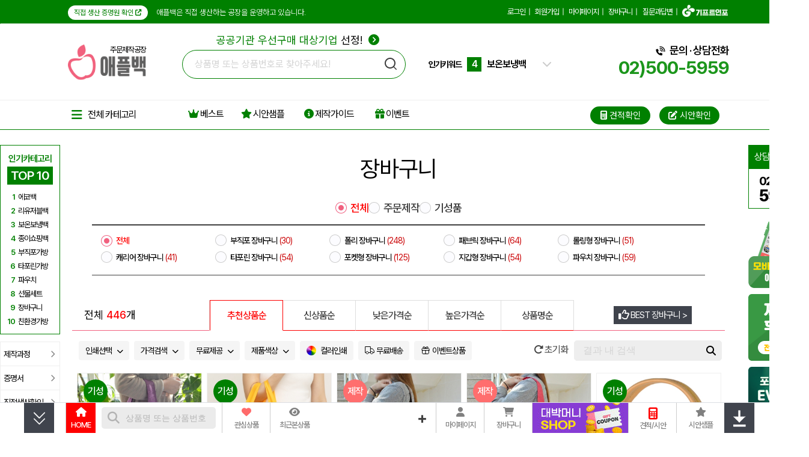

--- FILE ---
content_type: text/html; charset=euc-kr
request_url: https://applebag.co.kr/shop/webcart.php?cate1=92&cate2=455
body_size: 150516
content:
<!doctype html>
<html>
<head>
<meta http-equiv='Content-Type' content='text/html; charset=euc-kr'>
<meta name='google-site-verification' content='BHgO3u6S8TUH9r93K9SM1RwYLeVKdNtN66z-CgFCP9U'>
<meta name='naver-site-verification' content='a5c1061027d724136c4f29ed8fe2cb3a42a05029'>
<title>장바구니 시장가방 제작 - 쇼핑백공장 애플백 </title>
<meta name='title'              content='장바구니 시장가방 제작 - 쇼핑백공장 애플백'>
<meta name='description'        content='장바구니 시장가방 제작 상품리스트입니다. 쇼핑백공장 애플백에서 간편 톡상담 및 이벤트 할인을 받고 구매하세요'>
<meta name='author'             content='애플백'>
<meta name='keywords'           content='장바구니,시장바구니,폴딩카트,타포린백,타포린가방,장바구니제작,휴대용장바구니,휴대용카트,접이식카트,시장가방,부직포장바구니,'>
<meta name='Yeti'               content='index,follow'>
<meta name='NaverBot'           content='index,follow'>
<meta name='robots'             content='index,follow'>
<meta property='og:type'        content='website'>
<meta property='og:title'       content='장바구니 시장가방 제작 - 쇼핑백공장 애플백'>
<meta property='og:description' content='장바구니 시장가방 제작 상품리스트입니다. 쇼핑백공장 애플백에서 간편 톡상담 및 이벤트 할인을 받고 구매하세요'>
<meta property='og:url'         content='https://applebag.co.kr/shop/webcart.php?cate1=92&cate2=455'>
<meta property='og:image'       content='https://applebag.co.kr/shop/item_images/detail/227848.jpg'>
<meta property='og:site_name'   content='애플백'>
<meta property='og:locale'      content='ko_KR'>
<link rel='canonical'		href='https://applebag.co.kr/shop/webcart.php?cate1=92&cate2=455' />
<link rel='alternate'		href='https://applebag.co.kr/m/category_list.php?cate1=92&cate2=455' />
<link rel='shortcut icon'       href='https://applebag.co.kr/apple_favicon2.ico'>
<link rel='search' type='application/opensearchdescription+xml' href='/robot/search.applebag.co.kr.xml' title='애플백 상품검색' />
<link rel='preconnect' href='https://wcs.naver.net'>
<link rel='preconnect' href='https://cdn.jsdelivr.net'>
<link rel='preconnect' href='https://cdnjs.cloudflare.com'>
<link rel='preconnect' href='https://fonts.googleapis.com'>
<link rel='preconnect' href='https://fonts.gstatic.com' crossorigin>
<link rel='preconnect' href='https://cdn.megadata.co.kr'>
<link rel='preconnect' href='https://cdn.channel.io'>
<link rel='stylesheet' type='text/css' href='https://fonts.googleapis.com/css2?family=Noto+Sans+KR:wght@400;700&family=Nanum+Gothic:wght@400;700&display=swap'>
<link rel='stylesheet' as='style' crossorigin href='https://cdn.jsdelivr.net/gh/orioncactus/pretendard@v1.3.9/dist/web/variable/pretendardvariable-dynamic-subset.min.css' />
<link rel='stylesheet' type='text/css' href='https://cdnjs.cloudflare.com/ajax/libs/font-awesome/6.2.0/css/all.min.css'/>
<link rel='stylesheet' type='text/css' href='https://cdnjs.cloudflare.com/ajax/libs/Swiper/4.5.1/css/swiper.min.css'>
<link rel='stylesheet' type='text/css' href='/shop/css/style.all.top.applebag.min.css?v=2.01' />

    <link rel='stylesheet' href='/shop/css/jquery.modal.min.css' />
    <link rel='stylesheet' type='text/css' href='/shop/css/webcart_style.min.css?v=1.56'>
    
<link rel='stylesheet' type='text/css' href='/shop/css/applebag_filter.min.css?v=1.18'>
</head>
<body style='margin:0'>
<div class='div-100per' style='height:40px;border:1px solid transparent;border-bottom:1px solid #f2f2f2;background:green;color:#fff;box-sizing:border-box;'>
	<div style='margin:5px auto;width:1100px;height:30px;'>
		<div class='noto-sans' style='float:left;width:550px;height:20px;line-height:20px;font-size:14px;font-weight:400;letter-spacing:0;'>
			<div style='margin-top:3px;display:inline-block;height:24px;line-height:24px;background:#fff;font-size:12px;color:green;border-radius:13px;padding:0 10px;cursor:pointer;' onclick='window.open("/shop/company/Cermug.html", "Cermug","width=750,height=880,statusbar=no,scrollbars=yes,menubar=no,toolbar=no,resizable=yes");'>
				직접 생산 증명원 확인 <i class='fa-solid fa-arrow-up-right-from-square'></i>
			</div>
			<span style='margin-left:10px;font-weight:300;color:#ffffff;font-size:13px;'>애플백은 직접 생산하는 공장을 운영하고 있습니다.</span>
		</div>
		<div id='top_menu_load' class='toplink-green' style='float:right;width:186px;height:20px;'>
			
        <table border='0' cellpadding='0' cellspacing='0' align='right' style='width:540px;'>
        <tr>
            <td align='right'>
            <div style='margin-top:3px;font-size:13px;height:20px;line-height:20px;color:#000000;'>
        
                    <a href='/shop/login_form.php' style='letter-spacing:-1px;font-size:13px;color:#fff;'>로그인</a><span class='noto-sans' style='margin:0 5px;color:#fff;'>|</span>
                    <a href='/shop/link.php?id=67' style='letter-spacing:-1px;font-size:13px;color:#fff;'>회원가입</a><span class='noto-sans' style='margin:0 5px;color:#fff;'>|</span>
                    <a href='/shop/member_shipping.php' style='letter-spacing:-1px;font-size:13px;color:#fff;'>마이페이지</a><span class='noto-sans' style='margin:0 5px;color:#fff;'>|</span>
                    
                	<a href='/shop/cart.php' style='letter-spacing:-1px;font-size:13px;color:#fff;'>장바구니</a><span style='margin:0 5px;color:#fff;'>|</span>
				
                <a href='/shop/wwwboard.php?db=cus_center_gifti' style='letter-spacing:-1px;font-size:13px;color:#fff;'>질문과답변</a><span class='noto-sans' style='margin:0 5px;color:#fff;'>|</span>
                <span style='width:80px;height:20px;'>
                <a href='//giftinfo.co.kr/shop/index_company.php' target='_blank'><img src='/shop/images/gifti/logo_giftinfo_bottom_new.png' alt='기프트인포 회사소개' style='height:20px;margin:-5px 2px 0 0;filter: brightness(0) invert(1);'></a>
                </span>
            
            </div>
            </td>
        </tr>
        </table>
        
		</div>
	</div>
</div>
<div class='div-100per noto-sans' style='display:block;margin:28px auto 36px auto;border:1px solid transparent;box-sizing:border-box;'>
	<div class='div-w1100' style='height:56px;'>
		<div style='margin:1px 0 0 0;float:left;width:190px;height:59px;'>
			<a href='https://applebag.co.kr/'>
				<h1 style='margin:0;width:fit-content;position:relative;'>
					<div class='noto-sans' style='position:absolute;top:0;right:0;background:#fff;height:18px;line-height:18px;font-size:13px;font-weight:400;'>주문제작공장</div>
					<img src='/shop/images/applebag/applebag_small_logo.png?v=2' style='width:130px;height:59px;' alt='에코백 제작 | 쇼핑백 공장 애플백'/>
				</h1>
			</a>
		</div>
		<div id='top-search-container-1' style='margin-top:5px;position:relative;z-index:98;float:left;width:370px;height:56px;vertical-align:top;text-align:center;'>
			<div style='position:absolute;top:-25px;left:0;width:384px;text-align:center;letter-spacing:0;'>
				<a href='/shop/wbiz.php' style='font-size:18px;'>
					<span style='color:green;'>공공기관 우선구매 대상기업</span> 선정! <i class='fa-solid fa-circle-chevron-right' style='margin-left:5px;color:green;'></i>
				</a>
			</div>
			<div id='top-search-a1'>
				<form method='get' name='topSearchForm' action='/shop/webcart.php' accept-charset='utf-8' style='display:inline'>
					<input type='hidden' name='inko'    id='search_inko'    value=''>
					<div style='margin-top:5px;width:370px;height:46px;line-height:46px;text-align:left;'>
						<input type='text' name='keyword' id='search_keyword' autocomplete='off' class='input-search noto-sans' placeholder='상품명 또는 상품번호로 찾아주세요!' style='background:transparent;padding:0 40px 0 20px;width:310px;height:46px;font-size:16px;line-height:46px;letter-spacing:0;' maxlength='24' value=''>
					</div>
					<div id='searchButton' style='position:absolute;top:18px;right:12px;z-index:2;cursor:pointer;'>
						<img src='/shop/images/applebag/search_button21.png' style='width:21px;height:21px;' alt='검색 | 에코백제작 애플백'>
					</div>
				</form>
				<div id='livesearchLayer' class='livesearchLayer' style='position:absolute;z-index:11000;margin:10px 0 0 0;width:370px;padding:0;display:none;background-color:#ffffff;'></div>
			</div>
		</div>
		<div class='favoriteKeyword' style='display:none;'>
			<a href='/shop/webcart.php?keyword=%EC%97%90%EC%BD%94%EB%B0%B1'>에코백</a>
			<a href='/shop/webcart.php?keyword=%EB%B6%80%EC%A7%81%ED%8F%AC%EA%B0%80%EB%B0%A9'>부직포가방</a>
			<a href='/shop/webcart.php?keyword=%EC%A2%85%EC%9D%B4%EC%87%BC%ED%95%91%EB%B0%B1'>종이쇼핑백</a>
			<a href='/shop/webcart.php?keyword=%ED%83%80%ED%8F%AC%EB%A6%B0%EA%B0%80%EB%B0%A9'>타포린가방</a>
			<a href='/shop/webcart.php?keyword=%EB%B3%B4%EC%98%A8%EB%B3%B4%EB%83%89%EB%B0%B1'>보온보냉백</a>
			<a href='/shop/webcart.php?keyword=%EC%B9%9C%ED%99%98%EA%B2%BD%EA%B0%80%EB%B0%A9'>친환경가방</a>
			<a href='/shop/webcart.php?keyword=%EC%9E%A5%EB%B0%94%EA%B5%AC%EB%8B%88'>장바구니</a>
			<a href='/shop/webcart.php?keyword=%EB%8D%94%EC%8A%A4%ED%8A%B8%EB%B0%B1'>더스트백</a>
		</div>
		<div id='search-slides' style='float:left;margin:15px 0 0 40px;width:204px;height:38px;'>
			<div id='search-slides-1'>
				<div style='float:left;width:60px;height:38px;line-height:38px;font-size:14px;font-weight:700;color:#000000;'>인기키워드</div>
				<div class='swiper-container search_slides' style='float:left;width:120px;height:38px;line-height:38px;'>
					<div class='swiper-wrapper'>
						<div class='swiper-slide'>
							<a href='/shop/webcart.php?keyword=%EC%97%90%EC%BD%94%EB%B0%B1'>
								<span class='rank-number'>1</span>
								<span class='rank-text'>에코백</span>
							</a>
						</div>
						<div class='swiper-slide'>
							<a href='/shop/webcart.php?keyword=%EC%A2%85%EC%9D%B4%EC%87%BC%ED%95%91%EB%B0%B1'>
								<span class='rank-number'>2</span>
								<span class='rank-text'>종이쇼핑백</span>
							</a>
						</div>
						<div class='swiper-slide'>
							<a href='/shop/webcart.php?keyword=%ED%8C%8C%EC%9A%B0%EC%B9%98'>
								<span class='rank-number'>3</span>
								<span class='rank-text'>파우치</span>
							</a>
						</div>
						<div class='swiper-slide'>
							<a href='/shop/webcart.php?keyword=%EB%B3%B4%EC%98%A8%EB%B3%B4%EB%83%89%EB%B0%B1'>
								<span class='rank-number'>4</span>
								<span class='rank-text'>보온보냉백</span>
							</a>
						</div>
						<div class='swiper-slide'>
							<a href='/shop/webcart.php?keyword=%EC%B9%9C%ED%99%98%EA%B2%BD%EA%B0%80%EB%B0%A9'>
								<span class='rank-number'>5</span>
								<span class='rank-text'>친환경가방</span>
							</a>
						</div>
						<div class='swiper-slide'>
							<a href='/shop/webcart.php?keyword=%EB%A6%AC%EC%9C%A0%EC%A0%80%EB%B8%94%EB%B0%B1'>
								<span class='rank-number'>6</span>
								<span class='rank-text'>리유저블백</span>
							</a>
						</div>
						<div class='swiper-slide'>
							<a href='/shop/webcart.php?keyword=%EB%8D%94%EC%8A%A4%ED%8A%B8%EB%B0%B1'>
								<span class='rank-number'>7</span>
								<span class='rank-text'>더스트백</span>
							</a>
						</div>
						<div class='swiper-slide'>
							<a href='/shop/webcart.php?keyword=%EB%B6%80%EC%A7%81%ED%8F%AC%EA%B0%80%EB%B0%A9'>
								<span class='rank-number'>8</span>
								<span class='rank-text'>부직포가방</span>
							</a>
						</div>
						<div class='swiper-slide'>
							<a href='/shop/webcart.php?keyword=%ED%83%80%ED%8F%AC%EB%A6%B0%EA%B0%80%EB%B0%A9'>
								<span class='rank-number'>9</span>
								<span class='rank-text'>타포린가방</span>
							</a>
						</div>
						<div class='swiper-slide'>
						<a href='/shop/webcart.php?keyword=%EC%84%A0%EB%AC%BC%EC%84%B8%ED%8A%B8%EA%B0%80%EB%B0%A9'>
								<span class='rank-number'>10</span>
								<span class='rank-text'>선물세트가방</span>
							</a>
						</div>
					</div>
				</div>
				<div style='position:relative;float:right;width:15px;height:38px;line-height:38px;'>
					<i class='fa-solid fa-chevron-down'></i>
					<i class='fa-solid fa-chevron-up'></i>
					<div class='search_box'>
						<ul>
							<li>
								<a href='/shop/webcart.php?keyword=%EC%97%90%EC%BD%94%EB%B0%B1'>
									<span class='search_box_no'>1</span>
									<span class='search_box_txt'>에코백</span>
								</a>
							</li>
							<li>
								<a href='/shop/webcart.php?keyword=%EC%A2%85%EC%9D%B4%EC%87%BC%ED%95%91%EB%B0%B1'>
									<span class='search_box_no'>2</span>
									<span class='search_box_txt'>종이쇼핑백</span>
								</a>
							</li>
							<li>
								<a href='/shop/webcart.php?keyword=%ED%8C%8C%EC%9A%B0%EC%B9%98'>
									<span class='search_box_no'>3</span>
									<span class='search_box_txt'>파우치</span>
								</a>
							</li>
							<li>
								<a href='/shop/webcart.php?keyword=%EB%B3%B4%EC%98%A8%EB%B3%B4%EB%83%89%EB%B0%B1'>
									<span class='search_box_no'>4</span>
									<span class='search_box_txt'>보온보냉백</span>
								</a>
							</li>
							<li>
								<a href='/shop/webcart.php?keyword=%EC%B9%9C%ED%99%98%EA%B2%BD%EA%B0%80%EB%B0%A9'>
									<span class='search_box_no'>5</span>
									<span class='search_box_txt'>친환경가방</span>
								</a>
							</li>
						</ul>
						<ul>
							<li>
								<a href='/shop/webcart.php?keyword=%EB%A6%AC%EC%9C%A0%EC%A0%80%EB%B8%94%EB%B0%B1'>
									<span class='search_box_no'>6</span>
									<span class='search_box_txt'>리유저블백</span>
								</a>
							</li>
							<li>
								<a href='/shop/webcart.php?keyword=%EB%8D%94%EC%8A%A4%ED%8A%B8%EB%B0%B1'>
									<span class='search_box_no'>7</span>
									<span class='search_box_txt'>더스트백</span>
								</a>
							</li>
							<li>
								<a href='/shop/webcart.php?keyword=%EB%B6%80%EC%A7%81%ED%8F%AC%EA%B0%80%EB%B0%A9'>
									<span class='search_box_no'>8</span>
									<span class='search_box_txt'>부직포가방</span>
								</a>
							</li>
							<li>
								<a href='/shop/webcart.php?keyword=%ED%83%80%ED%8F%AC%EB%A6%B0%EA%B0%80%EB%B0%A9'>
									<span class='search_box_no'>9</span>
									<span class='search_box_txt'>타포린가방</span>
								</a>
							</li>
							<li>
								<a href='/shop/webcart.php?keyword=%EC%84%A0%EB%AC%BC%EC%84%B8%ED%8A%B8%EA%B0%80%EB%B0%A9'>
									<span class='search_box_no'>10</span>
									<span class='search_box_txt'>선물세트가방</span>
								</a>
							</li>
						</ul>
					</div>
				</div>
			</div>
		</div>
		<div style='float:right;position:relative;width:fit-content;height:70px;text-align:right;'>
			<div style='margin-top:0;font-size:18px;font-weight:600;color:#000000;'>
				<i class='fa-solid fa-phone-volume' style='font-size:14px;'></i>
				문의 &#183; 상담전화
			</div>
			<div class='noto-sans' style='font-size:30px;font-weight:700;color:#1C961C;'>02)500-5959</div>
		</div>
	</div>
</div>

<script type="application/ld+json">
{
	"@context": "http://schema.org",
	"@type": "Organization",
	"name": "애플백",
	"url": "https://applebag.co.kr/",
	"potentialAction": {
	    "@type": "SearchAction",
	    "target": "https://applebag.co.kr/shop/webcart.php?keyword={search_term}",
	    "query-input": "required maxlength=60 name=search_term"
	},
	"sameAs": [
	    "https://blog.naver.com/wead365",
	    "https://post.naver.com/wead365",
	    "https://tv.naver.com/applebag",
	    "https://www.instagram.com/applebag.co.kr/",
	    "https://www.youtube.com/playlist?list=PLrIamUqqMOgq7_7NjVEaOIXgAEoYRFqIl",
	    "https://pf.kakao.com/_xjxhvDj"
	]
}
</script><script src='https://cdnjs.cloudflare.com/ajax/libs/jquery/3.7.1/jquery.min.js' integrity='sha512-v2CJ7UaYy4JwqLDIrZUI/4hqeoQieOmAZNXBeQyjo21dadnwR+8ZaIJVT8EE2iyI61OV8e6M8PP2/4hpQINQ/g==' crossorigin='anonymous' referrerpolicy='no-referrer'></script>
<script src='https://cdn.jsdelivr.net/npm/inko@1.1.0/inko.min.js'></script>
<script src='https://cdnjs.cloudflare.com/ajax/libs/Swiper/4.5.1/js/swiper.min.js'></script>
<script type='text/javascript' src='/shop/gallery_js/slider_main_top_applebag.min.js?v=2.01'></script>
<!-- slider javascript end -->


<!--점프메뉴-->
<link rel='stylesheet' type='text/css' href='https://applebag.co.kr/shop/css/main.category.applebag.min.css?v=1.40'>
<style>
#gnb-all .leftScrollmenu {position:absolute;z-index:10;left:-1px;top:49px;width:158px;margin-top:0;line-height:0;}
#gnb-div .gnb-sub-ul {width:165px;height:320px;padding:0;margin:0 5px 0 15px;}
#gnb-div .gnb-sub-ul > li { display:inline-block;width:165px;height:25px;height:25px;padding:0;margin:0;text-align:left;}
#gnb-menu { width:158px;text-align:left;background-color:#838383;border-right:1px solid #838383;margin:0;padding:0; }
#gnb-menu .menu-ul { position:relative;width:158px;margin:0;padding:0;border-bottom:1px solid #AFAFAF;}
#gnb-menu .menu-ul > li { display:inline-block;width:158px;height:calc(513px / 13);border-bottom:1px solid #AFAFAF;border-left:1px solid #838383;padding:0;margin:0;box-sizing:border-box;}
#gnb-menu .menu-ul > li:last-child {border-bottom:1px solid #838383;}
#gnb-menu .menu-ul > li img { width:256px;height:256px; }
#gnb-menu .menu-ul > li:hover,#gnb-menu .menu-ul > li:active, #gnb-menu .menu-ul > li:focus { background-color:#AFAFAF; }
#gnb-menu .menu-sub { display:none;position:absolute;top:0;left:158px;width:940px;height:512px;background-color:#ffffff;z-index:20;border-right:1px solid #d6d6d6;border-bottom:1px solid #d6d6d6; }
#gnb-menu .menu-ul > li:hover .menu-sub, #gnb-menu .menu-ul > li:focus .menu-sub,
#gnb-menu .menu-ul > li .menu-a:focus .menu-sub { display:block;}
#gnb-menu .sub-li > a { position:relative;display:inline-block;width:165px;height:25px;line-height:25px;color:#333333;font-size:12px;letter-spacing:-1px;white-space:nowrap; }
#gnb-menu .sub-li > a:hover .sub-arrow,#gnb-menu .sub-li > a:focus .sub-arrow { display:block; }
#gnb-menu .sub-li > a:hover, #gnb-menu .sub-li > a:focus { color:#008000;font-weight:bold;text-decoration:underline;letter-spacing:-1px; }
ul.cateimg_tabs {float:right;width:400px;height:26px;margin:0;padding:0;list-style:none;}
ul.cateimg_tabs li {
    float:left;overflow:hidden;background-color:transparent;cursor:pointer;
    text-align:center;cursor:pointer;width:auto;height:26px;line-height:26px;margin-right:20px;
    font-family:'Pretendard Variable',Tahoma,'Noto Sans Korean','Malgun Gothic','맑은 고딕',AppleSDGothicNeo,Helvetica,dotum,'돋움',sans-serif;letter-spacing:-1px;
    font-size:17px;font-weight:500;color:#a5a59b;border-bottom:1px solid #a5a59b;
}
ul.cateimg_tabs li.active { background-color:transparent;color:#015AFF;border-bottom:2px solid #015AFF;}
.rightScrollmenuArea {width:1px;height:1px;}
.leftFixedDiv {position:absolute;left:calc(50% - 663px);top:65px;width:101px;z-index:90;}
.leftScrollDiv {position:absolute;left:-20px;top:65px;width:101px;z-index:90;}
.rightFixedDiv {position:absolute;right:calc(50% - 683px);top:65px;width:101px;z-index:900;}
.rightScrollDiv {position:absolute;right:-20px;top:65px;width:101px;z-index:900;}
.clearFix {display:block;}
.clearFix:after { content:"."; display:block;clear:both;height:0;visibility:hidden;}
.category-tab-div {clear:both;width:1050px;height:auto;border:#EB282C solid 1px;margin-left:10px;overflow:hidden;}
.category-tab {float:left;width:1010px;margin:10px 5px 10px 30px;border:#ffffff solid 1px;}
.category-tab li {position:relative;z-index:0;float:left;background-color:#ffffff;margin:-1px 0 0 -1px;}
.category-tab i.category-tab-selected {z-index:-1;}
.category-tab li a { display:inline-block;width:200px;height:30px;line-height:30px;background:url('/shop/images/cate_point.gif') no-repeat;background-position:left center;border:#ffffff solid 1px;color:#404040;font-size:14px;text-indent:10px;text-align:left;font-family:-apple-system,BlinkMacSystemFont,'Apple SD Gothic Neo','Pretendard Variable',Pretendard,Roboto,'Noto Sans KR','Segoe UI','Malgun Gothic','Apple Color Emoji','Segoe UI Emoji','Segoe UI Symbol',sans-serif;letter-spacing:0;}
.category-tab li a:hover{font-weight:600;letter-spacing:0;}
.category-tab li a:hover.text{ color:#EB282C;}
.category-tab-selected a { color:#EB282C !important;background-color:#ffffff;font-weight:500;letter-spacing:0;}
.category-tab li.no-item { width:180px;height:30px; border:#ccc solid 1px;}
@media screen and (-ms-high-contrast: active), (-ms-high-contrast: none) {
	.category-tab a:hover{letter-spacing:-1px;} /* IE10+ */
}
@media screen and (min-width: 640px), screen\9 {
	.category-tab a:hover{letter-spacing:-1px;} /* IE6,7,9,10 */
}
ul.search_tabs {position:absolute;left:228px;bottom:-1px;width:auto;height:50px;margin:0;padding:0;list-style:none;border-bottom:1px solid #DDDDDD;border-left:1px solid #DDDDDD;}
ul.search_tabs li {
	float:left;overflow:hidden;position:relative;background:#ffffff;
	text-align:center;cursor:pointer;width:120px;height:49px;line-height:49px;font-size:16px;font-weight:500;letter-spacing:-1px;border-top:1px solid #DDDDDD;border-right:1px solid #DDDDDD;border-bottom:1px solid #FE0000;font-family:'Pretendard Variable',Tahoma,'Noto Sans Korean','Malgun Gothic','맑은 고딕',AppleSDGothicNeo,Helvetica,dotum,'돋움',sans-serif;
}
ul.search_tabs li.active{ background:#FFFFFF;border:1px solid #FE0000;border-bottom:1px solid #FFFFFF;color:#FE0000;}
</style>
<script>
function draft_viewer(filepath,filename,no) {
    var iXPos = (window.screen.width - 720) / 2;
    var file_popup = window.open('/shop/img_view.php?path=2&image_path='+filepath+'&image_name='+filename+'&draft_no='+no,'draft_viewer','width=800,height=800,top=0,left='+iXPos+',scrollbars=yes,resizable=yes,status=yes');
    file_popup.focus();
}
function go_category(cate1,cate2,cate3,cate4) {
	var url = 'webcart.php?';
	if (cate1) url += 'cate1='+cate1;
	if (cate2) {
        url += '&cate2='+cate2;
    }
	window.location.href = url;
}
    var leftmenu_height, prev_pos = 0;
function css_wingsdiv(){
    if (document.body.clientWidth <= 1628) {
        $('#rightWingsDiv').removeClass('rightScrollDiv').addClass('rightFixedDiv').show();
    } else {
        $('#rightWingsDiv').removeClass('rightFixedDiv').addClass('rightScrollDiv').show();
    }
    var scrlY = (window.pageYOffset !== undefined) ? window.pageYOffset : document.documentElement.scrollTop;
    var winWidth = window.innerWidth;
    if (480 < winWidth) {
        if (scrlY < 155) {
                if (document.documentElement.scrollHeight - $(window).height() > document.documentElement.scrollTop) {
                    $('#header-menu').removeClass('top-fixed');
                }
        } else {
            $('#header-menu').addClass('top-fixed');
        }
    } else {
        $('#header-menu').addClass('top-fixed');
    }
}
$(document).ready(function () {
    if (document.body.clientWidth <= 1628) {
        $('#rightWingsDiv').removeClass('rightScrollDiv').addClass('rightFixedDiv').show();
    }
    leftmenu_height = $('#leftFilterMenu').height();
    $(window).resize( function() {
        css_wingsdiv();
    });
    $(window).scroll( function() {
        css_wingsdiv();
        var this_top = $(this).scrollTop(), intTop = 65 + 60;
        if (this_top > intTop) {
            $('#rightWingsDiv').css({position:"fixed",top:"80px",right:"calc(50% - 683px)"});
            $('#popular_category').css({position:"fixed",'z-index':'900',top:"80px",left:"calc(50% - 663px)"});
        } else {
            $('#rightWingsDiv').css({position:"absolute",top:"65px",right:"-20px"}).show();
            $('#popular_category').css({position:"static",'z-index':'0',top:"",left:""});
        }
		if(this_top > 200) {
			$('#top-nav').show();
			if ($('#top-search-container-2>#top-search-a1').length == 0) {
				$('#top-search-a1').appendTo('#top-search-container-2');
			}
			if ($('#gnb-container-2>#top-search-a1').length == 0) {
				$('#gnb-div').appendTo('#gnb-container-2');
			}
			if ($('#search-slides-2>#search-slides-1').length == 0) {
				$('#search-slides-1').appendTo('#search-slides-2');
			}
		} else {
			$('#top-nav').hide();
			if ($('#top-search-container-1>#top-search-a1').length == 0) {
				$('#top-search-a1').appendTo('#top-search-container-1');
			}
			if ($('#gnb-container-1>#top-search-a1').length == 0) {
				$('#gnb-div').appendTo('#gnb-container-1');
			}
			if ($('#search-slides>#search-slides-1').length == 0) {
				$('#search-slides-1').appendTo('#search-slides');
			}
		}
    });
	$('#top-nav-bars').on('click', function() {
		$('#gnb-all-div').trigger('click');
	});
    $('#design-free').on('click', function() {
        var iXPos = (window.screen.width - 800) / 2;
        var design_support = window.open('/shop/company/design_support.php','design_support','width=880,height=800,scrollbars=yes,resizable=yes,status=yes,left='+iXPos+',top=20');
        design_support.focus();
	});
    $('#gnb-all').mouseover(function(){
        $(this).removeClass('gnb-all').addClass('gnb-all-over');
        $("#gnb-left-menu").show();
    }).mouseout(function(){
        $(this).removeClass('gnb-all-over').addClass('gnb-all');
        $("#gnb-left-menu").hide();
    });
});
</script>
<div class='noto-sans' style='margin:0 auto;width:1326px;text-align:center;'>
    <div style='position:relative;float:left;width:101px;height:1px;'>
        <div id='leftWingsDiv' class='leftScrollDiv' style='display:;position:absolute;left:-0px;top:65px;width:101px;z-index:900;'>
            <div id='popular_category' style='margin-top:10px;'>

                <div id='popular_box'>
                    <div class='popular-title'>인기카테고리</div>
                    <div class='popular-top10'>TOP 10</div>
                    <div class='popular-box'>
                        <div>
                            <span class='popular-rank'>1</span>
                            <a href='https://applebag.co.kr/shop/webcart.php?cate1=92&cate2=1042'><span>에코백</span></a>
                        </div>
                        <div>
                            <span class='popular-rank'>2</span>
                            <a href='https://applebag.co.kr/shop/webcart.php?cate1=92&cate2=2380'><span>리유저블백</span></a>
                        </div>

                        <div>
                            <span class='popular-rank'>3</span>
                            <a href='https://applebag.co.kr/shop/webcart.php?cate1=92&cate2=2346'><span>보온보냉백</span></a>
                        </div>

                        <div>
                            <span class='popular-rank'>4</span>
                            <a href='https://applebag.co.kr/shop/webcart.php?cate1=92&cate2=451'><span>종이쇼핑백</span></a>
                        </div>

                        <div>
                            <span class='popular-rank'>5</span>
                            <a href='https://applebag.co.kr/shop/webcart.php?cate1=92&cate2=454'><span>부직포가방</span></a>
                        </div>

                        <div>
                            <span class='popular-rank'>6</span>
                            <a href='https://applebag.co.kr/shop/webcart.php?cate1=92&cate2=1430'><span>타포린가방</span></a>
                        </div>

                        <div>
                            <span class='popular-rank'>7</span>
                            <a href='https://applebag.co.kr/shop/webcart.php?cate1=92&cate2=1708'><span>파우치</span></a>
                        </div>
                        <div>
                            <span class='popular-rank'>8</span>
                            <a href='https://applebag.co.kr/shop/webcart.php?cate1=92&cate2=1654'><span>선물세트</span></a>
                        </div>
                        <div>
                            <span class='popular-rank'>9</span>
                            <a href='https://applebag.co.kr/shop/webcart.php?cate1=92&cate2=455'><span>장바구니</span></a>
                        </div>
                        <div>
                            <span class='popular-rank'>10</span>
                            <a href='https://applebag.co.kr/shop/webcart.php?cate1=92&cate2=2358'><span>친환경가방</span></a>
                        </div>
                    </div>
                </div>
                <div class='quick-left-menu'>
                    <a href='/shop/making_guide.php?cate1=92&cate2=455'><div>제작과정 <i class='fa-solid fa-chevron-right'></i></div></a>
                    <div onclick="window.open('/shop/company/Cersbag.html', 'Cersbag','width=510,height=690,toolbar=no,menubar=no,location=no,scrollbars=no,status=no,resizable=yes');">증명서 <i class='fa-solid fa-chevron-right'></i></div>
                    <div onclick="window.open('/shop/company/Cermug.html', 'Cermug','width=750,height=880,statusbar=no,scrollbars=yes,menubar=no,toolbar=no,resizable=yes');">직접생산확인 <i class='fa-solid fa-chevron-right'></i></div>
                    <div id='design-free'>디자인지원 <i class='fa-solid fa-chevron-right'></i></div>
                    <a href='/shop/wwwboard.php?db=making_album'><div>제작공정앨범 <i class='fa-solid fa-chevron-right'></i></div></a>
                </div>
            </div>
            <div style='display:none;margin-top:12px;width:100px;'>
                <a href='/'>
                    <img src='/shop/images/gifti/right_fix_find_prod_renew.png' alt='이런 상품을 찾아주세요!'>
                </a>
            </div>
        </div>
    </div>
    <div style='position:relative;float:right;width:99px;height:1px;'>
        <div id='divWingsRight' class='rightScrollmenuArea' style='display:;'>
            <div id='rightWingsDiv' class='rightScrollDiv' style='vertical-align:top;'>
                <div style='margin-top:10px;width:101px;height:40px;background-color:green;color:#fff;text-align:center;'>
					<div style='float:left;margin-left:10px;line-height:40px;font-size:16px;'>
						상담전화
					</div>
					<img src="https://applebag.co.kr/shop/images/gifti/call_center_icon.png" alt="고객센터 아이콘" style='float:right;margin-top:5px;margin-right:10px;height:30px;'>
                </div>
                <div style='width:101px;height:66px;background-color:#fff;text-align:left;box-sizing:border-box;border:1px solid green;border-top:none;'>
                    <div style='width:100%;height:10px;'></div>
					<div style='margin:0 auto;width:65px;'>
						<span style='width:auto;font-size:20px;font-weight:700;letter-spacing:-1.75px;line-height:20px;'>02) 500<br>
						<span style='font-size:27px;font-weight:800;line-height:27px;'>5959</span></span>
					</div>
                </div>
				<div style='margin-top:10px;width:100px;height:fit-content;text-align:center;'>
                    <a href='/shop/wwwboard_view.php?no=160&db=best_item_board'>
					<img src="/shop/images/applebag/right_side_inmobile2.png" alt="애플백 모바일 바로확인 가능">
                    </a>
				</div>
				<div style='margin-top:10px;width:100px;height:fit-content;text-align:center;'>
                    <a href='/shop/link_review.php?id=89'>
					<img src="/shop/images/applebag/right_side_review.png" alt="애플백 상품 구매 후기">
                    </a>
				</div>
				<div style='margin-top:10px;width:100px;height:fit-content;text-align:center;'>
                    <a href='/shop/wwwboard_event.php?no=833'>
					<img src="/shop/images/applebag/right_side_photoreview.png" alt="애플백 포토후기">
                    </a>
				</div>
                <div style='display:none;margin-top:10px;width:96px;'>
                    <a href='https://pf.kakao.com/_xjxhvDj' target='_blank'>
                        <img src='/shop/images/gifti/right_fix_kakao_renew.png?v=1' alt='애플백 카카오톡 상담하기'>
                    </a>
                </div>
            </div>
        </div>
    </div>
</div>
<div id='top-nav' class='top-nav noto-sans' style='display:none;'>
	<div style='margin:0 auto;width:1326px;'>
		<div style='position:relative;float:left;width:113px;height:68px;text-align:center;'>
            <div id='top-nav-bars'>
                <i class="fa-solid fa-bars"></i>
            </div>
			<div id='gnb-container-2' style='position:absolute;z-index:97;top:68px;left:113px;'>
			</div>
		</div>
		<div style='position:relative;float:left;width:190px;height:68px;line-height:64px;text-align:left;'>
			<a href='https://applebag.co.kr'>
                <img src='/shop/images/applebag/applebag_small_logo.png?v=2' style='width:130px;height:59px;' alt='에코백 제작 | 쇼핑백 공장 애플백'/>
			</a>
		</div>
		<div id='top-search-container-2' style='margin-top:5px;position:relative;z-index:98;float:left;width:370px;height:56px;'>
		</div>
		<div id='search-slides-2' style='float:left;margin:15px 0 0 25px;width:204px;height:38px;'>
		</div>
		<div style='float:left;margin-left:24px;width:170px;height:68px;line-height:68px;'>
            <div class='noto-sans' style='font-size:26px;font-weight:700;color:#1C961C;'>02)500-5959</div>
		</div>
		<div style='float:right;width:113px;height:68px;'></div>
		<div id='carticon' style='float:right;width:58px;height:68px;text-align:center;'>
			<a href="/shop/cart.php" style='display:block;margin-top:16px;'>
				<img id='carticon1' src="/shop/images/gifti/icon_shop_default.png" alt="장바구니">
				<img id='carticon2' src="/shop/images/gifti/icon_shop_red.png" alt="장바구니 hover">
				<div id='carticon-text' style='font-size:14px;'>장바구니</div>
			</a>
		</div>
		<div id='usericon' style='float:right;width:58px;height:68px;text-align:center;'>
			<a href="/shop/login_form.php" style='display:block;margin-top:16px;'>
				<img id='usericon1' src="/shop/images/gifti/icon_login_default.png" alt="로그인">
				<img id='usericon2' src="/shop/images/gifti/icon_login_red.png" alt="로그인 hover">
				<div id='usericon-text' style='font-size:14px;'>로그인</div>
			</a>
		</div>

	</div>
</div>
<div class='noto-sans' style='position:relative;width:100%;min-width:1326px;border-top:1px solid #eee;border-bottom:1px solid green;'>
    <div id="gnb-top" style='position:relative;display:table;margin:0 auto;width:1326px;text-align:center;'>
        <ul id="gnb-ul" style='width:1326px;height:48px;padding:0;'>
            <li style='width:113px;'></li>
            <li id="gnb-all" class='gnb-all' style='position:relative;z-index:90;width:158px;height:48px;'>
				<div id="gnb-all-div" class='noto-sans' style='width:138px;height:48px;cursor:pointer'>
                    <div id="gnb-all-img" class='gnb-all-img'>
                        <div style='float:left;font-size:20px;'><i class="fa-solid fa-bars"'></i></div>
                        <div style='float:left;margin:0 0 0 10px;font-size:16px;color:#000000;'>전체 카테고리</div>
                    </div>
				</div>

                <div style='position:absolute;z-index:11;left:0px;top:48px;width:138px;height:2px;cursor:pointer'></div>
            <div id='gnb-left-menu' class='leftScrollmenu' style='display:none;clear:both;'>
                <div id="gnb-menu">
                    <ul class="menu-ul">
                        <li class="menu-01">
                        <a href='https://applebag.co.kr/shop/webcart.php?cate1=92&cate2=1042'>
                            <div class="menu-a" style='font-weight:300;' data-k="1">에코백</div>
                        </a>
                        </li>
                        <li class="menu-02">
                        <a href='https://applebag.co.kr/shop/webcart.php?cate1=92&cate2=451'>
                            <div class="menu-a" style='font-weight:300;' data-k="2">종이쇼핑백</div>
                        </a>
                        </li>
                        <li class="menu-03">
                        <a href='https://applebag.co.kr/shop/webcart.php?cate1=92&cate2=2380'>
                            <div class="menu-a" style='font-weight:300;' data-k="3">리유저블백</div>
                        </a>
                        </li>
                        <li class="menu-04">
                        <a href='https://applebag.co.kr/shop/webcart.php?cate1=92&cate2=454'>
                            <div class="menu-a" style='font-weight:300;' data-k="4">부직포가방</div>
                        </a>
                        </li>
                        <li class="menu-05">
                        <a href='https://applebag.co.kr/shop/webcart.php?cate1=92&cate2=1430'>
                            <div class="menu-a" style='font-weight:300;' data-k="5">타포린가방</div>
                        </a>
                        </li>
                        <li class="menu-06">
                        <a href='https://applebag.co.kr/shop/webcart.php?cate1=92&cate2=2346'>
                            <div class="menu-a" style='font-weight:300;' data-k="6">보온보냉백</div>
                        </a>
                        </li>
                        <li class="menu-07">
                        <a href='https://applebag.co.kr/shop/webcart.php?cate1=92&cate2=455'>
                            <div class="menu-a" style='font-weight:300;' data-k="7">장바구니</div>
                        </a>
                        </li>
                        <li class="menu-08">
                        <a href='https://applebag.co.kr/shop/webcart.php?cate1=92&cate2=1654'>
                            <div class="menu-a" style='font-weight:300;' data-k="8">선물세트가방</div>
                        </a>
                        </li>
                        <li class="menu-09">
                        <a href='https://applebag.co.kr/shop/webcart.php?cate1=92&cate2=2358'>
                            <div class="menu-a" style='font-weight:300;' data-k="9">친환경가방</div>
                        </a>
                        </li>
                        <li class="menu-010">
                        <a href='https://applebag.co.kr/shop/webcart.php?cate1=92&cate2=457'>
                            <div class="menu-a" style='font-weight:300;' data-k="10">비닐가방/봉투</div>
                        </a>
                        </li>
                        <li class="menu-011">
                        <a href='https://applebag.co.kr/shop/webcart.php?cate1=92&cate2=1708'>
                            <div class="menu-a" style='font-weight:300;' data-k="11">파우치</div>
                        </a>
                        </li>
                        <li class="menu-012">
                        <a href='https://applebag.co.kr/shop/webcart.php?cate1=92&cate2=1965'>
                            <div class="menu-a" style='font-weight:300;' data-k="12">가방/배낭</div>
                        </a>
                        </li>
                        <li class="menu-013">
                        <a href='https://applebag.co.kr/shop/webcart.php?cate1=92&cate2=1828'>
                            <div class="menu-a" style='font-weight:300;' data-k="13">더스트백</div>
                        </a>
                        </li>
                    </ul>
                </div>
            </div>
            </li>
            <li style='width:110px;' onmouseover="ahover(1,'01',false);" onmouseout="ahover(0,'01',false);">
                <i class="gnb-bd"></i>
                <span class="gnb-a">
                    <a href='https://applebag.co.kr/shop/ranking_cat_more.php?cate1=92&cate2=455' class='top_menu' id='topmenu_01' style='margin:11px 0 0 30px;'>
                        <i class="fa-solid fa-crown" style="color:green;"></i> 베스트
                    </a>
                </span>
                <div id='topmenu_div01' style='display:none;'></div>
            </li>
            <li style='width:110px;' onmouseover="ahover(1,'02',true);" onmouseout="ahover(0,'02',true);">
                <span class="gnb-a">
                    <a href='https://applebag.co.kr/shop/draft_category.php?cate1=92&cate2=455' class='top_menu' id='topmenu_02' style='margin:11px 0 0 0;'>
                        <i class="fa fa-star" style="color:green;"></i> 시안샘플
                    </a>
                </span>
            </li>
            <li style='width:110px;' onmouseover="ahover(1,'03',true);" onmouseout="ahover(0,'03',true);">
                <span class="gnb-a">
                    <a href='https://applebag.co.kr/shop/making_guide.php?cate1=92&cate2=455' class='top_menu' id='topmenu_03' style='margin:11px 0 0 0;'>
                        <i class="fa fa-info-circle" style="color:green"></i> 제작가이드
                    </a>
                </span>
            </li>
            <li style='width:100px;' onmouseover="ahover(1,'04',true);" onmouseout="ahover(0,'04',true);">
                <span class="gnb-a">
                    <a href='https://applebag.co.kr/shop/event_info.php' class='top_menu' id='topmenu_04' style='margin:11px 0 0 0;'>
                        <i class="fa fa-gift" style="color:green"></i> 이벤트
                    </a>
                </span>
            </li>


            <li style="width:270px;"></li>
            <li style="width:286px;">
                <a href='/shop/estimate_list.php'>
                    <div class='menu-top-fa' style='margin:10px 0 0 10px;'>
                        <i class="fa fa-calculator"></i> 견적확인
                    </div>
                </a>
                <a href='/shop/draft_order.php'>
                    <div class='menu-top-fa' style='margin:10px 0 0 15px;'>
                        <i class="fa-solid fa-pen-to-square"></i> 시안확인
                    </div>
                </a>
            </li>
            <li style="position:relative;width:67px;">
            </li>
        </ul>
     </div>
</div>
 <!-- //EAN 검색 영역 -->


<!--전체 테이블 시작-->
<div style="width:100%;text-align:center">
  <div style="display:inline-block;width:1326px;vertical-align:top;text-align:center">
	<div style='display:inline-block;width:1100px;min-height:900px;text-align:center;'>
	<!--중앙 내용 시작-->

	<!--내용출력-->

        <div style='clear:both;width:100%;height:30px;'></div>
        
            <div style='clear:both;width:100%;height:20px;'></div>
            <div class='noto-sans' style='clear:both;width:100%;height:30px;line-height:30px;text-align:center;'>
                <h2 style='margin:0;font-size:38px;font-weight:400;'>장바구니</h2>
            </div>
            <div style='clear:both;width:100%;height:40px;'></div>
            <div class='noto-sans search-made-container' >
                <div class='search-made-box'>
                    <input type='radio' name='catemade' id='catemade0' class='categoryCheck' value='0' checked>
                    <label for='catemade0'>전체</label>
                </div>
                <div class='search-made-box'>
                    <input type='radio' name='catemade' id='catemade2' class='categoryCheck' value='2' >
                    <label for='catemade2' title='주문제작'>주문제작<span></span></label>
                </div>
                <div class='search-made-box'>
                    <input type='radio' name='catemade' id='catemade1' class='categoryCheck' value='1' >
                    <label for='catemade1' title='기성품'>기성품<span></span></label>
                </div>
            </div>
            <div style='width:100%;height:5px;'></div>
            
        <div class='noto-sans' style='clear:both;margin:0 auto;width:1080px;height:auto;border:1px solid transparent;'>
    
                <div style='clear:both;margin:0 auto;width:1020px;height:1px;border-bottom:2px solid #404040;'></div>
                <div class='search-category-div on' style='width:1020px;'>
                    <div style='clear:both;width:100%;height:15px;'></div>
                    <div style='margin-left:15px;width:1000px;height:auto;text-align:left;'>
                        <div class='search-category-box' style='height:20px;'>
                            <input type='radio' name='icate' id='allcate' class='categoryCheck' value='' checked>
                            <label for='allcate'>전체</label>
                        </div>
            
                        <div class='search-category-box' style='height:20px;'>
                            <input type='radio' name='icate' id='cate_search0' class='categoryCheck' data-guide1='C052' data-guide2='C034' value='C034,C052' >
                            <label for='cate_search0' title='애플백 부직포 장바구니'>부직포 장바구니<span>&nbsp;(30)</span></label>
                        </div>
                
                        <div class='search-category-box' style='height:20px;'>
                            <input type='radio' name='icate' id='cate_search1' class='categoryCheck' data-guide1='C053' data-guide2='C035' value='C053,C035' >
                            <label for='cate_search1' title='애플백 폴리 장바구니'>폴리 장바구니<span>&nbsp;(248)</span></label>
                        </div>
                
                        <div class='search-category-box' style='height:20px;'>
                            <input type='radio' name='icate' id='cate_search2' class='categoryCheck' data-guide1='C055' data-guide2='C037' value='C055,C037' >
                            <label for='cate_search2' title='애플백 패브릭 장바구니'>패브릭 장바구니<span>&nbsp;(64)</span></label>
                        </div>
                
                        <div class='search-category-box' style='height:20px;'>
                            <input type='radio' name='icate' id='cate_search3' class='categoryCheck' data-guide1='C256' data-guide2='C258' value='C258,C256' >
                            <label for='cate_search3' title='애플백 롤링형 장바구니'>롤링형 장바구니<span>&nbsp;(51)</span></label>
                        </div>
                
                        <div class='search-category-box' style='height:20px;'>
                            <input type='radio' name='icate' id='cate_search4' class='categoryCheck' data-guide1='C054' data-guide2='' value='C054' >
                            <label for='cate_search4' title='애플백 캐리어 장바구니'>캐리어 장바구니<span>&nbsp;(41)</span></label>
                        </div>
                
                        <div class='search-category-box' style='height:20px;'>
                            <input type='radio' name='icate' id='cate_search5' class='categoryCheck' data-guide1='C198' data-guide2='' value='C198' >
                            <label for='cate_search5' title='애플백 타포린 장바구니'>타포린 장바구니<span>&nbsp;(54)</span></label>
                        </div>
                
                        <div class='search-category-box' style='height:20px;'>
                            <input type='radio' name='icate' id='cate_search6' class='categoryCheck' data-guide1='C255' data-guide2='C259' value='C259,C255' >
                            <label for='cate_search6' title='애플백 포켓형 장바구니'>포켓형 장바구니<span>&nbsp;(125)</span></label>
                        </div>
                
                        <div class='search-category-box' style='height:20px;'>
                            <input type='radio' name='icate' id='cate_search7' class='categoryCheck' data-guide1='C254' data-guide2='C260' value='C260,C254' >
                            <label for='cate_search7' title='애플백 지갑형 장바구니'>지갑형 장바구니<span>&nbsp;(54)</span></label>
                        </div>
                
                        <div class='search-category-box' style='height:20px;'>
                            <input type='radio' name='icate' id='cate_search8' class='categoryCheck' data-guide1='C257' data-guide2='' value='C257' >
                            <label for='cate_search8' title='애플백 파우치 장바구니'>파우치 장바구니<span>&nbsp;(59)</span></label>
                        </div>
                
                    </div>
                    <div style='clear:both;width:100%;height:10px;'></div>
                </div>
                <div style='clear:both;margin:0 auto;width:1020px;height:1px;border-bottom:1px solid #404040;'></div>
            
            <div style='display:none;'>
                <div id='pageSearchButton' class='pageSearchButton'>검색하기</div>
            </div>
            </form>
        </div>
        
        <div style='margin:0 auto;width:1100px;height:auto;text-align:center;'>
        
    <div style='clear:both;width:100%;height:40px;'></div>
	<form method='post' name='shopsort' action='/shop/sort_set.php?cate1=92&cate2=455' accept-charset='utf-8' target='_self' style='display:inline'>
        <input type='hidden' name='shop_sort_reset' value='4'>
        <input type='hidden' name='page' value='1'>
        
        <table border='0' cellpadding='0' cellspacing='0' class='base-table' style='margin:0 auto;width:1086px;height:50px;border-bottom:1px solid #F1607F;'>
        <tr>
            <td class='noto-sans' style='position:relative;width:682px;height:50px;line-height:50px;vertical-align:middle;text-align:center;'>
                <div style='position:relative;float:left;width:220px;height:50px;text-align:left;'><span style='margin-left:20px;'><span style='color:#000000;font-size:18px;font-weight:400;'>전체 <span style='color:#FE0002;font-weight:500;'>446</span>개</span></span></div>
                <ul class='search_tabs'>
                    <li class='shop-sort active' data-no='4'>추천상품순</li>
                    <li class='shop-sort ' data-no='6'>신상품순</li>
                    <li class='shop-sort ' data-no='3'>낮은가격순</li>
                    <li class='shop-sort ' data-no='2'>높은가격순</li>
                    <li class='shop-sort ' data-no='1'>상품명순</li>
                </ul>
                <div style='float:right;width:240px;height:50px;'>
            <a href='/shop/ranking_cat_more.php?cate1=92&cate2=455'>
            <span style='display:inline-bolck;width:auto;height:42px;line-height:42px;font-size:15px;font-weight:400;letter-spacing:-1px;padding:6px 8px;background-color:#3F434C;color:#fff;'>
                <i class='fa-regular fa-thumbs-up fa-lg' style='font-size:18px;'></i>
                <span style=''>BEST</span> 장바구니 &gt;
            </span>
            </a>
            </div>
            </td>
        </tr>
        </table>
	</form>
	
        </div>
        <div style='clear:both;width:100%;height:1px;'></div>
        
        <div class='noto-sans' style='clear:both;margin:0 auto;width:1080px;height:auto;border:1px solid transparent;'>
            <form method='get' name='InSearchForm' id='InSearchForm' action='/shop/webcart.php' accept-charset='utf-8' style='display:inline'>
        <div class="filter-wrapper">
            
<input type='hidden' name='cate1' value='92'>
<input type='hidden' name='cate2' value='455'>
<input type='hidden' name='made'  id='made_in'  value='0'>
<input type='hidden' name='icate' id='icate_in' value=''>            <input type="hidden" name="options"   id="options_in"  value="">
            <input type="hidden" name="minprice"  id="minprice_in" value="">
            <input type="hidden" name="maxprice"  id="maxprice_in" value="">
            <input type="hidden" name="colors"    id="colors_in"   value="">
            <input type="hidden" name="page"      id="page_in"     value="">
            <input type="hidden" name="print"     id="print_in"       value="">
            <div class="main-filter-controls">
                <div id="accordion-toggle-print" class="accordion-toggle-btn "    data-accordion-id="print">인쇄선택<i class="fa-solid fa-chevron-down style-fa-chevron"></i><i class="fa-solid fa-chevron-up style-fa-chevron"></i></div>
                <div id="accordion-toggle-prices" class="accordion-toggle-btn "    data-accordion-id="prices">가격검색<i class="fa-solid fa-chevron-down style-fa-chevron"></i><i class="fa-solid fa-chevron-up style-fa-chevron"></i></div>
                <div id="accordion-toggle-freebies" class="accordion-toggle-btn " data-accordion-id="freebies">무료제공<i class="fa-solid fa-chevron-down style-fa-chevron"></i><i class="fa-solid fa-chevron-up style-fa-chevron"></i></div>
                <div id="accordion-toggle-colors" class="accordion-toggle-btn " data-accordion-id="colors">제품색상<i class="fa-solid fa-chevron-down style-fa-chevron"></i><i class="fa-solid fa-chevron-up style-fa-chevron"></i></div>
                                    <div class="filter-btn " data-filter-type="options" data-filter-value="3">
                        <div style='vertical-align:text-bottom;margin-right:4px;display:inline-block;width:16px;height:16px;border-radius:50%;background: conic-gradient(red, orange, yellow, green, blue, indigo, violet, red);'></div> 컬러인쇄                    </div>
                                    <div class="filter-btn " data-filter-type="options" data-filter-value="2">
                        <img class='vector-img' src='/shop/images/gifti/delivery.svg'  style='vertical-align:text-bottom;'> 무료배송                    </div>
                                    <div class="filter-btn " data-filter-type="options" data-filter-value="1">
                        <img class='vector-img'  src='/shop/images/gifti/event.svg' style='vertical-align:text-bottom;'> 이벤트상품                    </div>
                                <div class='div-inkeyword'>
                    <input type='text' name='inkeyword' id='inkeyword' value='' placeholder='결과 내 검색' class='within-keyword'>
                    <div id='keyword-delete' style='top:6px;right:40px;'><i class='fa fa-times' aria-hidden='true'></i></div>
                    <div id='cateSearchButton'><span><i class='fa-solid fa-magnifying-glass'></i></span></div>
                </div>
                <div class='filter-reset' title='초기화'><i class='fa fa-rotate-right'></i> 초기화</div>
            </div>
            <table class="filter-table">
            <tr id="accordion-print" class="accordion-content ">
                <td class="filter-label">인쇄선택</td>
                <td>
                                            <div class="sub-filter-btn print-btn " data-filter-value="11"><div>실크인쇄 </div></div>
                                            <div class="sub-filter-btn print-btn " data-filter-value="12"><div>칼라전사인쇄 </div></div>
                                            <div class="sub-filter-btn print-btn " data-filter-value="36"><div>내맘대로 주문제작 </div></div>
                                            <div class="sub-filter-btn print-btn " data-filter-value="26"><div>인쇄불가 </div></div>
                                            <div class="sub-filter-btn print-btn " data-filter-value="17"><div>DTF필름인쇄 </div></div>
                                            <div class="sub-filter-btn print-btn " data-filter-value="14"><div>디지털인쇄 </div></div>
                                            <div class="sub-filter-btn print-btn " data-filter-value="15"><div>레이저인쇄 </div></div>
                                            <div class="sub-filter-btn print-btn " data-filter-value="16"><div>옵셋인쇄 </div></div>
                                            <div class="sub-filter-btn print-btn " data-filter-value="13"><div>자수인쇄 </div></div>
                                            <div class="sub-filter-btn print-btn " data-filter-value="37"><div>소량구매가능 </div></div>
                                            <div class="sub-filter-btn print-btn " data-filter-value="23"><div>불박인쇄 </div></div>
                                            <div class="sub-filter-btn print-btn " data-filter-value="35"><div>총알배송상품 </div></div>
                                    </td>
            </tr>
            <tr id="accordion-prices" class="accordion-content ">
                <td class="filter-label">가격검색</td>
                <td>
                                            <div class="sub-filter-btn price-btn checked"
                            data-min="" data-max="">전체</div>
                                            <div class="sub-filter-btn price-btn "
                            data-min="0" data-max="1">견적문의</div>
                                            <div class="sub-filter-btn price-btn "
                            data-min="1" data-max="1000">1천원 이하</div>
                                            <div class="sub-filter-btn price-btn "
                            data-min="1000" data-max="5000">1천원 ~ 5천원</div>
                                            <div class="sub-filter-btn price-btn "
                            data-min="5000" data-max="10000">5천원 ~ 1만원</div>
                                            <div class="sub-filter-btn price-btn "
                            data-min="10000" data-max="50000">1만원 ~ 5만원</div>
                                            <div class="sub-filter-btn price-btn "
                            data-min="50000" data-max="">5만원 이상</div>
                                        <div style="float:right;margin:2px;">
                        <span style='margin-right:5px;'>직접입력</span>
                        <input type="text" class="price-input" name="minprice_direct" id="minprice_direct" value="" placeholder="최소금액"> ~
                        <input type="text" class="price-input" name="maxprice_direct" id="maxprice_direct" value="" placeholder="최대금액">
                        <button type="button" id="price-direct-apply" style='margin-left:5px;'>검색</button>
                    </div>
                </td>
            </tr>
            <tr id="accordion-colors" class="accordion-content ">
                <td class="filter-label">제품색상</td>
                <td>
                                            <div class="sub-filter-btn color-btn " data-filter-value="1"><div class='style-color' style='background:#000000;'></div> 블랙</div>
                                            <div class="sub-filter-btn color-btn " data-filter-value="2"><div class='style-color' style='background:#FFFFFF;'></div> 화이트</div>
                                            <div class="sub-filter-btn color-btn " data-filter-value="3"><div class='style-color' style='background:#FF0000;'></div> 레드</div>
                                            <div class="sub-filter-btn color-btn " data-filter-value="4"><div class='style-color' style='background:#0000FF;'></div> 블루</div>
                                            <div class="sub-filter-btn color-btn " data-filter-value="5"><div class='style-color' style='background:#FFFF00;'></div> 옐로우</div>
                                            <div class="sub-filter-btn color-btn " data-filter-value="6"><div class='style-color' style='background:#FFA500;'></div> 오렌지</div>
                                            <div class="sub-filter-btn color-btn " data-filter-value="7"><div class='style-color' style='background:#800080;'></div> 퍼플</div>
                                            <div class="sub-filter-btn color-btn " data-filter-value="8"><div class='style-color' style='background:#008000;'></div> 그린</div>
                                            <div class="sub-filter-btn color-btn " data-filter-value="9"><div class='style-color' style='background:#808080;'></div> 그레이</div>
                                            <div class="sub-filter-btn color-btn " data-filter-value="10"><div class='style-color' style='background:#FFC0CB;'></div> 핑크</div>
                                            <div class="sub-filter-btn color-btn " data-filter-value="11"><div class='style-color' style='background:#C0C0C0;'></div> 실버</div>
                                            <div class="sub-filter-btn color-btn " data-filter-value="12"><div class='style-color' style='background:#FFD700;'></div> 골드</div>
                                    </td>
            </tr>
            <tr id="accordion-freebies" class="accordion-content ">
                <td class="filter-label">무료제공</td>
                <td>
                                            <div class="sub-filter-btn freebies-btn " data-filter-value="4">인쇄무료</div>
                                            <div class="sub-filter-btn freebies-btn " data-filter-value="10">케이스무료</div>
                                            <div class="sub-filter-btn freebies-btn " data-filter-value="11">선물포장무료</div>
                                            <div class="sub-filter-btn freebies-btn " data-filter-value="12">스티커무료</div>
                                            <div class="sub-filter-btn freebies-btn " data-filter-value="13">라벨지무료</div>
                                    </td>
            </tr>
            </table>
    </div>
    </form>

	<ul class='noto-sans list-1 prod-list'>
	
        <li class='h390'>
            <a href='/shop/view.php?item=165548'>
        
            <div class='webcart-box' style='position:relative;'>
                <img src='/shop/item_images/detail/165548.jpg' alt='포도주머니 장바구니 시장가방 (400x390mm)'>
                <div class='color-filter'>
        
                </div>
        
                <div class='webcart_product_made'>
        
                    <div class='webcart_product_made1' title='기성품'>기성</div>
            
                </div>
            </div>
        
            <div class='prod-id' style='position:relative;'>
                <span class='menu-imageview' data-no='165548'>상품번호 &nbsp;<span>165548</span></span>
        
        <div class='prod_favorite ' id='prod_favorite-165548' data-itemno='165548' data-status='N' title='관심상품 등록'>
            <i class='fa-regular fa-heart'></i>
        </div>
        
                
            </div>
            <div class='ellipsis_2 prod-title' style='height:40px;'>
                포도주머니 장바구니 시장가방 (400x390mm)
            </div>
            <div class='prod-price'>
        <span class='bigprice'>1,630<span class='middlewon'>원</span></span><span class='tilde'>~</span>
            </div>
            
        
            </a>
            <div class='clear-border'></div>
            <div class='prod-filter'>
        
            </div>
        </li>
        
        <li class='h390'>
            <a href='/shop/view.php?item=802997'>
        
            <div class='webcart-box' style='position:relative;'>
                <img src='/shop/item_images/detail/802997.jpg' alt='포켓형 접이식 장바구니(3색) (320x100x530mm)'>
                <div class='color-filter'>
        
                </div>
        
                <div class='webcart_product_made'>
        
                    <div class='webcart_product_made1' title='기성품'>기성</div>
            
                </div>
            </div>
        
            <div class='prod-id' style='position:relative;'>
                <span class='menu-imageview' data-no='802997'>상품번호 &nbsp;<span>802997</span></span>
        
        <div class='prod_favorite ' id='prod_favorite-802997' data-itemno='802997' data-status='N' title='관심상품 등록'>
            <i class='fa-regular fa-heart'></i>
        </div>
        
                
            </div>
            <div class='ellipsis_2 prod-title' style='height:40px;'>
                포켓형 접이식 장바구니(3색) (320x100x530mm)
            </div>
            <div class='prod-price'>
        <span class='bigprice'>1,380<span class='middlewon'>원</span></span><span class='tilde'>~</span>
            </div>
            
        
            </a>
            <div class='clear-border'></div>
            <div class='prod-filter'>
        
            </div>
        </li>
        
        <li class='h390'>
            <a href='/shop/view.php?item=163994'>
        
            <div class='webcart-box' style='position:relative;'>
                <img src='/shop/item_images/detail/163994.jpg' alt='꽃후다_장바구니(밤색) (490x90x370mm)'>
                <div class='color-filter'>
        <div style='background-color:#000000;' title='블랙 계열 색상으로 구매 가능합니다.'></div><div style='background-color:#800080;' title='퍼플 계열 색상으로 구매 가능합니다.'></div>
                </div>
        
                <div class='webcart_product_made'>
        
                    <div class='webcart_product_made2' title='주문제작상품'>제작</div>
            
                </div>
            </div>
        
            <div class='prod-id' style='position:relative;'>
                <span class='menu-imageview' data-no='163994'>상품번호 &nbsp;<span>163994</span></span>
        
        <div class='prod_favorite ' id='prod_favorite-163994' data-itemno='163994' data-status='N' title='관심상품 등록'>
            <i class='fa-regular fa-heart'></i>
        </div>
        
                
            </div>
            <div class='ellipsis_2 prod-title' style='height:40px;'>
                꽃후다_장바구니(밤색) (490x90x370mm)
            </div>
            <div class='prod-price'>
        <span class='bigprice'>1,900<span class='middlewon'>원</span></span><span class='tilde'>~</span>
            </div>
            
        
            </a>
            <div class='clear-border'></div>
            <div class='prod-filter'>
        
            </div>
        </li>
        
        <li class='h390'>
            <a href='/shop/view.php?item=163995'>
        
            <div class='webcart-box' style='position:relative;'>
                <img src='/shop/item_images/detail/163995.jpg' alt='꽃후다_장바구니(자주) (490x90x370mm)'>
                <div class='color-filter'>
        <div style='background-color:#000000;' title='블랙 계열 색상으로 구매 가능합니다.'></div><div style='background-color:#800080;' title='퍼플 계열 색상으로 구매 가능합니다.'></div>
                </div>
        
                <div class='webcart_product_made'>
        
                    <div class='webcart_product_made2' title='주문제작상품'>제작</div>
            
                </div>
            </div>
        
            <div class='prod-id' style='position:relative;'>
                <span class='menu-imageview' data-no='163995'>상품번호 &nbsp;<span>163995</span></span>
        
        <div class='prod_favorite ' id='prod_favorite-163995' data-itemno='163995' data-status='N' title='관심상품 등록'>
            <i class='fa-regular fa-heart'></i>
        </div>
        
                
            </div>
            <div class='ellipsis_2 prod-title' style='height:40px;'>
                꽃후다_장바구니(자주) (490x90x370mm)
            </div>
            <div class='prod-price'>
        <span class='bigprice'>1,900<span class='middlewon'>원</span></span><span class='tilde'>~</span>
            </div>
            
        
            </a>
            <div class='clear-border'></div>
            <div class='prod-filter'>
        
            </div>
        </li>
        
        <li class='h390'>
            <a href='/shop/view.php?item=163936'>
        
            <div class='webcart-box' style='position:relative;'>
                <img src='/shop/item_images/detail/163936.jpg' alt='하이뚱 후다 장바구니 쇼핑백 (430x120x370mm)'>
                <div class='color-filter'>
        <div style='background-color:#FFFFFF;' title='화이트 계열 색상으로 구매 가능합니다.'></div><div style='background-color:#FFFF00;' title='옐로우 계열 색상으로 구매 가능합니다.'></div><div style='background-color:#800080;' title='퍼플 계열 색상으로 구매 가능합니다.'></div>
                </div>
        
                <div class='webcart_product_made'>
        
                    <div class='webcart_product_made1' title='기성품'>기성</div>
            
                </div>
            </div>
        
            <div class='prod-id' style='position:relative;'>
                <span class='menu-imageview' data-no='163936'>상품번호 &nbsp;<span>163936</span></span>
        
        <div class='prod_favorite ' id='prod_favorite-163936' data-itemno='163936' data-status='N' title='관심상품 등록'>
            <i class='fa-regular fa-heart'></i>
        </div>
        
                
            </div>
            <div class='ellipsis_2 prod-title' style='height:40px;'>
                하이뚱 후다 장바구니 쇼핑백 (430x120x370mm)
            </div>
            <div class='prod-price'>
        <span class='bigprice'>3,120<span class='middlewon'>원</span></span><span class='tilde'>~</span>
            </div>
            
        
            </a>
            <div class='clear-border'></div>
            <div class='prod-filter'>
        
            </div>
        </li>
        
        <li class='h390'>
            <a href='/shop/view.php?item=163934'>
        
            <div class='webcart-box' style='position:relative;'>
                <img src='/shop/item_images/detail/163934.jpg' alt='하이뚱 후다 장바구니 쇼핑백 (430x120x370mm)'>
                <div class='color-filter'>
        <div style='background-color:#FFFFFF;' title='화이트 계열 색상으로 구매 가능합니다.'></div><div style='background-color:#FFFF00;' title='옐로우 계열 색상으로 구매 가능합니다.'></div><div style='background-color:#800080;' title='퍼플 계열 색상으로 구매 가능합니다.'></div>
                </div>
        
                <div class='webcart_product_made'>
        
                    <div class='webcart_product_made1' title='기성품'>기성</div>
            
                </div>
            </div>
        
            <div class='prod-id' style='position:relative;'>
                <span class='menu-imageview' data-no='163934'>상품번호 &nbsp;<span>163934</span></span>
        
        <div class='prod_favorite ' id='prod_favorite-163934' data-itemno='163934' data-status='N' title='관심상품 등록'>
            <i class='fa-regular fa-heart'></i>
        </div>
        
                
            </div>
            <div class='ellipsis_2 prod-title' style='height:40px;'>
                하이뚱 후다 장바구니 쇼핑백 (430x120x370mm)
            </div>
            <div class='prod-price'>
        <span class='bigprice'>3,120<span class='middlewon'>원</span></span><span class='tilde'>~</span>
            </div>
            
        
            </a>
            <div class='clear-border'></div>
            <div class='prod-filter'>
        
            </div>
        </li>
        
        <li class='h390'>
            <a href='/shop/view.php?item=102'>
        
            <div class='webcart-box' style='position:relative;'>
                <img src='/shop/item_images/detail/102.jpg' alt='큰꽃무늬 부직포장바구니 (420*480mm)'>
                <div class='color-filter'>
        <div style='background-color:#FFFFFF;' title='화이트 계열 색상으로 구매 가능합니다.'></div><div style='background-color:#FF0000;' title='레드 계열 색상으로 구매 가능합니다.'></div><div style='background-color:#008000;' title='그린 계열 색상으로 구매 가능합니다.'></div>
                </div>
        
                <div class='webcart_product_made'>
        
                    <div class='webcart_product_made1' title='기성품'>기성</div>
            
                </div>
            </div>
        
            <div class='prod-id' style='position:relative;'>
                <span class='menu-imageview' data-no='000102'>상품번호 &nbsp;<span>000102</span></span>
        
        <div class='prod_favorite ' id='prod_favorite-000102' data-itemno='000102' data-status='N' title='관심상품 등록'>
            <i class='fa-regular fa-heart'></i>
        </div>
        
                
            </div>
            <div class='ellipsis_2 prod-title' style='height:40px;'>
                큰꽃무늬 부직포장바구니 (420*480mm)
            </div>
            <div class='prod-price'>
        <span class='bigprice'>1,100<span class='middlewon'>원</span></span><span class='tilde'>~</span>
            </div>
            
        
            </a>
            <div class='clear-border'></div>
            <div class='prod-filter'>
        
            </div>
        </li>
        
        <li class='h390'>
            <a href='/shop/view.php?item=428175'>
        
            <div class='webcart-box' style='position:relative;'>
                <img src='/shop/item_images/detail/428175.jpg' alt='솔리드 D형 장바구니(부착형) (420x380mm)'>
                <div class='color-filter'>
        <div style='background-color:#0000FF;' title='블루 계열 색상으로 구매 가능합니다.'></div><div style='background-color:#808080;' title='그레이 계열 색상으로 구매 가능합니다.'></div><div style='background-color:#FFC0CB;' title='핑크 계열 색상으로 구매 가능합니다.'></div>
                </div>
        
                <div class='webcart_product_made'>
        
                    <div class='webcart_product_made1' title='기성품'>기성</div>
            
                </div>
            </div>
        
            <div class='prod-id' style='position:relative;'>
                <span class='menu-imageview' data-no='428175'>상품번호 &nbsp;<span>428175</span></span>
        
        <div class='prod_favorite ' id='prod_favorite-428175' data-itemno='428175' data-status='N' title='관심상품 등록'>
            <i class='fa-regular fa-heart'></i>
        </div>
        
                
            </div>
            <div class='ellipsis_2 prod-title' style='height:40px;'>
                솔리드 D형 장바구니(부착형) (420x380mm)
            </div>
            <div class='prod-price'>
        <span class='bigprice'>1,890<span class='middlewon'>원</span></span><span class='tilde'>~</span>
            </div>
            
        
            </a>
            <div class='clear-border'></div>
            <div class='prod-filter'>
        
            </div>
        </li>
        
        <li class='h390'>
            <a href='/shop/view.php?item=438292'>
        
            <div class='webcart-box' style='position:relative;'>
                <img src='/shop/item_images/detail/438292.jpg' alt='국산 정품 친환경 파스텔톤 장바구니(칼라인쇄) (360x500mm)'>
                <div class='color-filter'>
        <div style='background-color:#0000FF;' title='블루 계열 색상으로 구매 가능합니다.'></div><div style='background-color:#800080;' title='퍼플 계열 색상으로 구매 가능합니다.'></div><div style='background-color:#008000;' title='그린 계열 색상으로 구매 가능합니다.'></div><div style='background-color:#808080;' title='그레이 계열 색상으로 구매 가능합니다.'></div>
                </div>
        
                <div class='webcart_product_made'>
        
                    <div class='webcart_product_made1' title='기성품'>기성</div>
            
                </div>
            </div>
        
            <div class='prod-id' style='position:relative;'>
                <span class='menu-imageview' data-no='438292'>상품번호 &nbsp;<span>438292</span></span>
        
        <div class='prod_favorite ' id='prod_favorite-438292' data-itemno='438292' data-status='N' title='관심상품 등록'>
            <i class='fa-regular fa-heart'></i>
        </div>
        
                
            </div>
            <div class='ellipsis_2 prod-title' style='height:40px;'>
                국산 정품 친환경 파스텔톤 장바구니(칼라인쇄) (360x500mm)
            </div>
            <div class='prod-price'>
        <span class='bigprice'>1,890<span class='middlewon'>원</span></span><span class='tilde'>~</span>
            </div>
            
        
            </a>
            <div class='clear-border'></div>
            <div class='prod-filter'>
        <div class='bg-filter-red'>칼라인쇄</div><div class='bg-filter-gray'>케이스무료</div>
            </div>
        </li>
        
        <li class='h390'>
            <a href='/shop/view.php?item=356270'>
        
            <div class='webcart-box' style='position:relative;'>
                <img src='/shop/item_images/detail/356270.jpg' alt='포켓형 접이식 시장가방 장바구니 [BG120] (350x520mm)'>
                <div class='color-filter'>
        <div style='background-color:#0000FF;' title='블루 계열 색상으로 구매 가능합니다.'></div><div style='background-color:#008000;' title='그린 계열 색상으로 구매 가능합니다.'></div><div style='background-color:#FFC0CB;' title='핑크 계열 색상으로 구매 가능합니다.'></div>
                </div>
        
                <div class='webcart_product_made'>
        
                    <div class='webcart_product_made1' title='기성품'>기성</div>
            
                </div>
            </div>
        
            <div class='prod-id' style='position:relative;'>
                <span class='menu-imageview' data-no='356270'>상품번호 &nbsp;<span>356270</span></span>
        
        <div class='prod_favorite ' id='prod_favorite-356270' data-itemno='356270' data-status='N' title='관심상품 등록'>
            <i class='fa-regular fa-heart'></i>
        </div>
        
                
            </div>
            <div class='ellipsis_2 prod-title' style='height:40px;'>
                포켓형 접이식 시장가방 장바구니 [BG120] (350x520mm)
            </div>
            <div class='prod-price'>
        <span class='bigprice'>850<span class='middlewon'>원</span></span><span class='tilde'>~</span>
            </div>
            
        
            </a>
            <div class='clear-border'></div>
            <div class='prod-filter'>
        
            </div>
        </li>
        
        <li class='h390'>
            <a href='/shop/view.php?item=504161'>
        
            <div class='webcart-box' style='position:relative;'>
                <img src='/shop/item_images/detail/504161.jpg' alt='브렉퍼스트 폴딩 시리즈 장바구니 가방 (440*550mm)'>
                <div class='color-filter'>
        <div style='background-color:#000000;' title='블랙 계열 색상으로 구매 가능합니다.'></div><div style='background-color:#FFFFFF;' title='화이트 계열 색상으로 구매 가능합니다.'></div><div style='background-color:#0000FF;' title='블루 계열 색상으로 구매 가능합니다.'></div><div style='background-color:#808080;' title='그레이 계열 색상으로 구매 가능합니다.'></div><div style='background-color:#FFC0CB;' title='핑크 계열 색상으로 구매 가능합니다.'></div>
                </div>
        
                <div class='webcart_product_made'>
        
                    <div class='webcart_product_made1' title='기성품'>기성</div>
            
                </div>
            </div>
        
            <div class='prod-id' style='position:relative;'>
                <span class='menu-imageview' data-no='504161'>상품번호 &nbsp;<span>504161</span></span>
        
        <div class='prod_favorite ' id='prod_favorite-504161' data-itemno='504161' data-status='N' title='관심상품 등록'>
            <i class='fa-regular fa-heart'></i>
        </div>
        
                
            </div>
            <div class='ellipsis_2 prod-title' style='height:40px;'>
                브렉퍼스트 폴딩 시리즈 장바구니 가방 (440*550mm)
            </div>
            <div class='prod-price'>
        <span class='bigprice'>2,010<span class='middlewon'>원</span></span><span class='tilde'>~</span>
            </div>
            
        
            </a>
            <div class='clear-border'></div>
            <div class='prod-filter'>
        <div class='bg-filter-blue'>무료배송</div><div class='bg-filter-red'>칼라인쇄</div>
            </div>
        </li>
        
        <li class='h390'>
            <a href='/shop/view.php?item=536853'>
        
            <div class='webcart-box' style='position:relative;'>
                <img src='/shop/item_images/detail/536853.jpg' alt='비비드 무지폴딩 장바구니 (440x550mm)'>
                <div class='color-filter'>
        <div style='background-color:#FFFFFF;' title='화이트 계열 색상으로 구매 가능합니다.'></div><div style='background-color:#FF0000;' title='레드 계열 색상으로 구매 가능합니다.'></div><div style='background-color:#0000FF;' title='블루 계열 색상으로 구매 가능합니다.'></div><div style='background-color:#808080;' title='그레이 계열 색상으로 구매 가능합니다.'></div>
                </div>
        
                <div class='webcart_product_made'>
        
                    <div class='webcart_product_made1' title='기성품'>기성</div>
            
                </div>
            </div>
        
            <div class='prod-id' style='position:relative;'>
                <span class='menu-imageview' data-no='536853'>상품번호 &nbsp;<span>536853</span></span>
        
        <div class='prod_favorite ' id='prod_favorite-536853' data-itemno='536853' data-status='N' title='관심상품 등록'>
            <i class='fa-regular fa-heart'></i>
        </div>
        
                
            </div>
            <div class='ellipsis_2 prod-title' style='height:40px;'>
                비비드 무지폴딩 장바구니 (440x550mm)
            </div>
            <div class='prod-price'>
        <span class='bigprice'>1,400<span class='middlewon'>원</span></span><span class='tilde'>~</span>
            </div>
            
        
            </a>
            <div class='clear-border'></div>
            <div class='prod-filter'>
        <div class='bg-filter-blue'>무료배송</div><div class='bg-filter-red'>칼라인쇄</div><div class='bg-filter-gray'>케이스무료</div>
            </div>
        </li>
        
        <li class='h390'>
            <a href='/shop/view.php?item=17994'>
        
            <div class='webcart-box' style='position:relative;'>
                <img src='/shop/item_images/detail/17994.jpg' alt='옥스포드 적색 지퍼고리(주문제작) 장바구니 (400x370mm)'>
                <div class='color-filter'>
        <div style='background-color:#FF0000;' title='레드 계열 색상으로 구매 가능합니다.'></div><div style='background-color:#FFFF00;' title='옐로우 계열 색상으로 구매 가능합니다.'></div>
                </div>
        
                <div class='webcart_product_made'>
        
                    <div class='webcart_product_made2' title='주문제작상품'>제작</div>
            
                </div>
            </div>
        
            <div class='prod-id' style='position:relative;'>
                <span class='menu-imageview' data-no='017994'>상품번호 &nbsp;<span>017994</span></span>
        
        <div class='prod_favorite ' id='prod_favorite-017994' data-itemno='017994' data-status='N' title='관심상품 등록'>
            <i class='fa-regular fa-heart'></i>
        </div>
        
                
            </div>
            <div class='ellipsis_2 prod-title' style='height:40px;'>
                옥스포드 적색 지퍼고리(주문제작) 장바구니 (400x370mm)
            </div>
            <div class='prod-price'>
        <span class='bigprice'>2,470<span class='middlewon'>원</span></span><span class='tilde'>~</span>
            </div>
            
        
            </a>
            <div class='clear-border'></div>
            <div class='prod-filter'>
        <div class='bg-filter-orange'>인쇄무료</div>
            </div>
        </li>
        
        <li class='h390'>
            <a href='/shop/view.php?item=429934'>
        
            <div class='webcart-box' style='position:relative;'>
                <img src='/shop/item_images/detail/429934.jpg' alt='뉴 솔리드 빅포켓 장바구니(부착형) (580x380mm)'>
                <div class='color-filter'>
        <div style='background-color:#0000FF;' title='블루 계열 색상으로 구매 가능합니다.'></div><div style='background-color:#808080;' title='그레이 계열 색상으로 구매 가능합니다.'></div><div style='background-color:#FFC0CB;' title='핑크 계열 색상으로 구매 가능합니다.'></div>
                </div>
        
                <div class='webcart_product_made'>
        
                    <div class='webcart_product_made1' title='기성품'>기성</div>
            
                </div>
            </div>
        
            <div class='prod-id' style='position:relative;'>
                <span class='menu-imageview' data-no='429934'>상품번호 &nbsp;<span>429934</span></span>
        
        <div class='prod_favorite ' id='prod_favorite-429934' data-itemno='429934' data-status='N' title='관심상품 등록'>
            <i class='fa-regular fa-heart'></i>
        </div>
        
                
            </div>
            <div class='ellipsis_2 prod-title' style='height:40px;'>
                뉴 솔리드 빅포켓 장바구니(부착형) (580x380mm)
            </div>
            <div class='prod-price'>
        <span class='bigprice'>3,600<span class='middlewon'>원</span></span><span class='tilde'>~</span>
            </div>
            
        
            </a>
            <div class='clear-border'></div>
            <div class='prod-filter'>
        
            </div>
        </li>
        
        <li class='h390'>
            <a href='/shop/view.php?item=17943'>
        
            <div class='webcart-box' style='position:relative;'>
                <img src='/shop/item_images/detail/17943.jpg' alt='옥스포드 지퍼형(주문제작)_장바구니 (400x450mm)'>
                <div class='color-filter'>
        <div style='background-color:#000000;' title='블랙 계열 색상으로 구매 가능합니다.'></div><div style='background-color:#FF0000;' title='레드 계열 색상으로 구매 가능합니다.'></div><div style='background-color:#0000FF;' title='블루 계열 색상으로 구매 가능합니다.'></div><div style='background-color:#FFFF00;' title='옐로우 계열 색상으로 구매 가능합니다.'></div><div style='background-color:#008000;' title='그린 계열 색상으로 구매 가능합니다.'></div>
                </div>
        
                <div class='webcart_product_made'>
        
                    <div class='webcart_product_made2' title='주문제작상품'>제작</div>
            
                </div>
            </div>
        
            <div class='prod-id' style='position:relative;'>
                <span class='menu-imageview' data-no='017943'>상품번호 &nbsp;<span>017943</span></span>
        
        <div class='prod_favorite ' id='prod_favorite-017943' data-itemno='017943' data-status='N' title='관심상품 등록'>
            <i class='fa-regular fa-heart'></i>
        </div>
        
                
            </div>
            <div class='ellipsis_2 prod-title' style='height:40px;'>
                옥스포드 지퍼형(주문제작)_장바구니 (400x450mm)
            </div>
            <div class='prod-price'>
        <span class='bigprice'>2,010<span class='middlewon'>원</span></span><span class='tilde'>~</span>
            </div>
            
        
            </a>
            <div class='clear-border'></div>
            <div class='prod-filter'>
        <div class='bg-filter-orange'>인쇄무료</div>
            </div>
        </li>
        
        <li class='h390'>
            <a href='/shop/view.php?item=454541'>
        
            <div class='webcart-box' style='position:relative;'>
                <img src='/shop/item_images/detail/454541.jpg' alt='옥스퍼드 대형 장바구니(마트형) (400x200x340mm)'>
                <div class='color-filter'>
        <div style='background-color:#FF0000;' title='레드 계열 색상으로 구매 가능합니다.'></div><div style='background-color:#0000FF;' title='블루 계열 색상으로 구매 가능합니다.'></div><div style='background-color:#808080;' title='그레이 계열 색상으로 구매 가능합니다.'></div>
                </div>
        
                <div class='webcart_product_made'>
        
                    <div class='webcart_product_made1' title='기성품'>기성</div>
            
                </div>
            </div>
        
            <div class='prod-id' style='position:relative;'>
                <span class='menu-imageview' data-no='454541'>상품번호 &nbsp;<span>454541</span></span>
        
        <div class='prod_favorite ' id='prod_favorite-454541' data-itemno='454541' data-status='N' title='관심상품 등록'>
            <i class='fa-regular fa-heart'></i>
        </div>
        
                
            </div>
            <div class='ellipsis_2 prod-title' style='height:40px;'>
                옥스퍼드 대형 장바구니(마트형) (400x200x340mm)
            </div>
            <div class='prod-price'>
        <span class='bigprice'>4,990<span class='middlewon'>원</span></span><span class='tilde'>~</span>
            </div>
            
        
            </a>
            <div class='clear-border'></div>
            <div class='prod-filter'>
        <div class='bg-filter-gray'>케이스무료</div>
            </div>
        </li>
        
        <li class='h390'>
            <a href='/shop/view.php?item=302374'>
        
            <div class='webcart-box' style='position:relative;'>
                <img src='/shop/item_images/detail/302374.jpg' alt='강아지 시장가방 장바구니 (380x390mm)'>
                <div class='color-filter'>
        
                </div>
        
                <div class='webcart_product_made'>
        
                    <div class='webcart_product_made1' title='기성품'>기성</div>
            
                </div>
            </div>
        
            <div class='prod-id' style='position:relative;'>
                <span class='menu-imageview' data-no='302374'>상품번호 &nbsp;<span>302374</span></span>
        
        <div class='prod_favorite ' id='prod_favorite-302374' data-itemno='302374' data-status='N' title='관심상품 등록'>
            <i class='fa-regular fa-heart'></i>
        </div>
        
                
            </div>
            <div class='ellipsis_2 prod-title' style='height:40px;'>
                강아지 시장가방 장바구니 (380x390mm)
            </div>
            <div class='prod-price'>
        <span class='bigprice'>1,670<span class='middlewon'>원</span></span><span class='tilde'>~</span>
            </div>
            
        
            </a>
            <div class='clear-border'></div>
            <div class='prod-filter'>
        <div class='bg-filter-gray'>케이스무료</div>
            </div>
        </li>
        
        <li class='h390'>
            <a href='/shop/view.php?item=375748'>
        
            <div class='webcart-box' style='position:relative;'>
                <img src='/shop/item_images/detail/375748.jpg' alt='포켓형 장바구니 (350x370mm)'>
                <div class='color-filter'>
        <div style='background-color:#000000;' title='블랙 계열 색상으로 구매 가능합니다.'></div><div style='background-color:#FF0000;' title='레드 계열 색상으로 구매 가능합니다.'></div><div style='background-color:#0000FF;' title='블루 계열 색상으로 구매 가능합니다.'></div><div style='background-color:#FFFF00;' title='옐로우 계열 색상으로 구매 가능합니다.'></div><div style='background-color:#800080;' title='퍼플 계열 색상으로 구매 가능합니다.'></div><div style='background-color:#FFA500;' title='오렌지 계열 색상으로 구매 가능합니다.'></div><div style='background-color:#008000;' title='그린 계열 색상으로 구매 가능합니다.'></div>
                </div>
        
                <div class='webcart_product_made'>
        
                    <div class='webcart_product_made1' title='기성품'>기성</div>
            
                </div>
            </div>
        
            <div class='prod-id' style='position:relative;'>
                <span class='menu-imageview' data-no='375748'>상품번호 &nbsp;<span>375748</span></span>
        
        <div class='prod_favorite ' id='prod_favorite-375748' data-itemno='375748' data-status='N' title='관심상품 등록'>
            <i class='fa-regular fa-heart'></i>
        </div>
        
                
            </div>
            <div class='ellipsis_2 prod-title' style='height:40px;'>
                포켓형 장바구니 (350x370mm)
            </div>
            <div class='prod-price'>
        <span class='bigprice'>785<span class='middlewon'>원</span></span><span class='tilde'>~</span>
            </div>
            
        
            </a>
            <div class='clear-border'></div>
            <div class='prod-filter'>
        <div class='bg-filter-red'>칼라인쇄</div>
            </div>
        </li>
        
        <li class='h390'>
            <a href='/shop/view.php?item=285788'>
        
            <div class='webcart-box' style='position:relative;'>
                <img src='/shop/item_images/detail/285788.jpg' alt='접이식 장바구니 [BG044] (375x510mm)'>
                <div class='color-filter'>
        
                </div>
        
                <div class='webcart_product_made'>
        
                    <div class='webcart_product_made1' title='기성품'>기성</div>
            
                </div>
            </div>
        
            <div class='prod-id' style='position:relative;'>
                <span class='menu-imageview' data-no='285788'>상품번호 &nbsp;<span>285788</span></span>
        
        <div class='prod_favorite ' id='prod_favorite-285788' data-itemno='285788' data-status='N' title='관심상품 등록'>
            <i class='fa-regular fa-heart'></i>
        </div>
        
                
            </div>
            <div class='ellipsis_2 prod-title' style='height:40px;'>
                접이식 장바구니 [BG044] (375x510mm)
            </div>
            <div class='prod-price'>
        <span class='bigprice'>900<span class='middlewon'>원</span></span><span class='tilde'>~</span>
            </div>
            
        
            </a>
            <div class='clear-border'></div>
            <div class='prod-filter'>
        
            </div>
        </li>
        
        <li class='h390'>
            <a href='/shop/view.php?item=227843'>
        
            <div class='webcart-box' style='position:relative;'>
                <img src='/shop/item_images/detail/227843.jpg' alt='딸기시장가방 장바구니 (370x520mm)'>
                <div class='color-filter'>
        
                </div>
        
                <div class='webcart_product_made'>
        
                    <div class='webcart_product_made1' title='기성품'>기성</div>
            
                </div>
            </div>
        
            <div class='prod-id' style='position:relative;'>
                <span class='menu-imageview' data-no='227843'>상품번호 &nbsp;<span>227843</span></span>
        
        <div class='prod_favorite ' id='prod_favorite-227843' data-itemno='227843' data-status='N' title='관심상품 등록'>
            <i class='fa-regular fa-heart'></i>
        </div>
        
                
            </div>
            <div class='ellipsis_2 prod-title' style='height:40px;'>
                딸기시장가방 장바구니 (370x520mm)
            </div>
            <div class='prod-price'>
        <span class='bigprice'>448<span class='middlewon'>원</span></span><span class='tilde'>~</span>
            </div>
            
        
            </a>
            <div class='clear-border'></div>
            <div class='prod-filter'>
        
            </div>
        </li>
        
        <li class='h390'>
            <a href='/shop/view.php?item=153066'>
        
            <div class='webcart-box' style='position:relative;'>
                <img src='/shop/item_images/detail/153066.jpg' alt='폴리 특대형 장바구니 시장가방 (400x240x340mm)'>
                <div class='color-filter'>
        <div style='background-color:#FF0000;' title='레드 계열 색상으로 구매 가능합니다.'></div><div style='background-color:#008000;' title='그린 계열 색상으로 구매 가능합니다.'></div>
                </div>
        
                <div class='webcart_product_made'>
        
                    <div class='webcart_product_made1' title='기성품'>기성</div>
            
                </div>
            </div>
        
            <div class='prod-id' style='position:relative;'>
                <span class='menu-imageview' data-no='153066'>상품번호 &nbsp;<span>153066</span></span>
        
        <div class='prod_favorite ' id='prod_favorite-153066' data-itemno='153066' data-status='N' title='관심상품 등록'>
            <i class='fa-regular fa-heart'></i>
        </div>
        
                
            </div>
            <div class='ellipsis_2 prod-title' style='height:40px;'>
                폴리 특대형 장바구니 시장가방 (400x240x340mm)
            </div>
            <div class='prod-price'>
        <span class='bigprice'>3,130<span class='middlewon'>원</span></span><span class='tilde'>~</span>
            </div>
            
        
            </a>
            <div class='clear-border'></div>
            <div class='prod-filter'>
        
            </div>
        </li>
        
        <li class='h390'>
            <a href='/shop/view.php?item=227844'>
        
            <div class='webcart-box' style='position:relative;'>
                <img src='/shop/item_images/detail/227844.jpg' alt='장미 시장가방 장바구니 (370x500mm)'>
                <div class='color-filter'>
        
                </div>
        
                <div class='webcart_product_made'>
        
                    <div class='webcart_product_made1' title='기성품'>기성</div>
            
                </div>
            </div>
        
            <div class='prod-id' style='position:relative;'>
                <span class='menu-imageview' data-no='227844'>상품번호 &nbsp;<span>227844</span></span>
        
        <div class='prod_favorite ' id='prod_favorite-227844' data-itemno='227844' data-status='N' title='관심상품 등록'>
            <i class='fa-regular fa-heart'></i>
        </div>
        
                
            </div>
            <div class='ellipsis_2 prod-title' style='height:40px;'>
                장미 시장가방 장바구니 (370x500mm)
            </div>
            <div class='prod-price'>
        <span class='bigprice'>890<span class='middlewon'>원</span></span><span class='tilde'>~</span>
            </div>
            
        
            </a>
            <div class='clear-border'></div>
            <div class='prod-filter'>
        
            </div>
        </li>
        
        <li class='h390'>
            <a href='/shop/view.php?item=88854'>
        
            <div class='webcart-box' style='position:relative;'>
                <img src='/shop/item_images/detail/88854.jpg' alt='꽃무늬 부직포가방_봄꽃 (400x450mm)'>
                <div class='color-filter'>
        
                </div>
        
                <div class='webcart_product_made'>
        
                    <div class='webcart_product_made1' title='기성품'>기성</div>
            
                </div>
            </div>
        
            <div class='prod-id' style='position:relative;'>
                <span class='menu-imageview' data-no='088854'>상품번호 &nbsp;<span>088854</span></span>
        
        <div class='prod_favorite ' id='prod_favorite-088854' data-itemno='088854' data-status='N' title='관심상품 등록'>
            <i class='fa-regular fa-heart'></i>
        </div>
        
                
            </div>
            <div class='ellipsis_2 prod-title' style='height:40px;'>
                꽃무늬 부직포가방_봄꽃 (400x450mm)
            </div>
            <div class='prod-price'>
        <span class='bigprice'>1,350<span class='middlewon'>원</span></span><span class='tilde'>~</span>
            </div>
            
        
            </a>
            <div class='clear-border'></div>
            <div class='prod-filter'>
        <div class='bg-filter-orange'>인쇄무료</div>
            </div>
        </li>
        
        <li class='h390'>
            <a href='/shop/view.php?item=17942'>
        
            <div class='webcart-box' style='position:relative;'>
                <img src='/shop/item_images/detail/17942.jpg' alt='옥스포드 신형 장바구니 시장가방 (400x90x400mm)'>
                <div class='color-filter'>
        <div style='background-color:#000000;' title='블랙 계열 색상으로 구매 가능합니다.'></div><div style='background-color:#FF0000;' title='레드 계열 색상으로 구매 가능합니다.'></div><div style='background-color:#0000FF;' title='블루 계열 색상으로 구매 가능합니다.'></div><div style='background-color:#FFFF00;' title='옐로우 계열 색상으로 구매 가능합니다.'></div><div style='background-color:#008000;' title='그린 계열 색상으로 구매 가능합니다.'></div>
                </div>
        
                <div class='webcart_product_made'>
        
                    <div class='webcart_product_made2' title='주문제작상품'>제작</div>
            
                </div>
            </div>
        
            <div class='prod-id' style='position:relative;'>
                <span class='menu-imageview' data-no='017942'>상품번호 &nbsp;<span>017942</span></span>
        
        <div class='prod_favorite ' id='prod_favorite-017942' data-itemno='017942' data-status='N' title='관심상품 등록'>
            <i class='fa-regular fa-heart'></i>
        </div>
        
                
            </div>
            <div class='ellipsis_2 prod-title' style='height:40px;'>
                옥스포드 신형 장바구니 시장가방 (400x90x400mm)
            </div>
            <div class='prod-price'>
        <span class='bigprice'>2,230<span class='middlewon'>원</span></span><span class='tilde'>~</span>
            </div>
            
        
            </a>
            <div class='clear-border'></div>
            <div class='prod-filter'>
        <div class='bg-filter-orange'>인쇄무료</div>
            </div>
        </li>
        
        <li class='h390'>
            <a href='/shop/view.php?item=428174'>
        
            <div class='webcart-box' style='position:relative;'>
                <img src='/shop/item_images/detail/428174.jpg' alt='솔리드 C형 장바구니(분리형) (420x380mm)'>
                <div class='color-filter'>
        <div style='background-color:#0000FF;' title='블루 계열 색상으로 구매 가능합니다.'></div><div style='background-color:#FFC0CB;' title='핑크 계열 색상으로 구매 가능합니다.'></div>
                </div>
        
                <div class='webcart_product_made'>
        
                    <div class='webcart_product_made1' title='기성품'>기성</div>
            
                </div>
            </div>
        
            <div class='prod-id' style='position:relative;'>
                <span class='menu-imageview' data-no='428174'>상품번호 &nbsp;<span>428174</span></span>
        
        <div class='prod_favorite ' id='prod_favorite-428174' data-itemno='428174' data-status='N' title='관심상품 등록'>
            <i class='fa-regular fa-heart'></i>
        </div>
        
                
            </div>
            <div class='ellipsis_2 prod-title' style='height:40px;'>
                솔리드 C형 장바구니(분리형) (420x380mm)
            </div>
            <div class='prod-price'>
        <span class='bigprice'>1,920<span class='middlewon'>원</span></span><span class='tilde'>~</span>
            </div>
            
        
            </a>
            <div class='clear-border'></div>
            <div class='prod-filter'>
        
            </div>
        </li>
        
        <li class='h390'>
            <a href='/shop/view.php?item=517169'>
        
            <div class='webcart-box' style='position:relative;'>
                <img src='/shop/item_images/detail/517169.jpg' alt='나비 장바구니 시장가방 (500x100x360mm)'>
                <div class='color-filter'>
        <div style='background-color:#808080;' title='그레이 계열 색상으로 구매 가능합니다.'></div><div style='background-color:#FFC0CB;' title='핑크 계열 색상으로 구매 가능합니다.'></div>
                </div>
        
                <div class='webcart_product_made'>
        
                    <div class='webcart_product_made1' title='기성품'>기성</div>
            
                </div>
            </div>
        
            <div class='prod-id' style='position:relative;'>
                <span class='menu-imageview' data-no='517169'>상품번호 &nbsp;<span>517169</span></span>
        
        <div class='prod_favorite ' id='prod_favorite-517169' data-itemno='517169' data-status='N' title='관심상품 등록'>
            <i class='fa-regular fa-heart'></i>
        </div>
        
                
            </div>
            <div class='ellipsis_2 prod-title' style='height:40px;'>
                나비 장바구니 시장가방 (500x100x360mm)
            </div>
            <div class='prod-price'>
        <span class='bigprice'>2,230<span class='middlewon'>원</span></span><span class='tilde'>~</span>
            </div>
            
        
            </a>
            <div class='clear-border'></div>
            <div class='prod-filter'>
        <div class='bg-filter-orange'>인쇄무료</div><div class='bg-filter-gray'>케이스무료</div>
            </div>
        </li>
        
        <li class='h390'>
            <a href='/shop/view.php?item=407817'>
        
            <div class='webcart-box' style='position:relative;'>
                <img src='/shop/item_images/detail/407817.jpg' alt='국산 블랙&화이트 마트가방 대 (450x130x360mm)'>
                <div class='color-filter'>
        <div style='background-color:#000000;' title='블랙 계열 색상으로 구매 가능합니다.'></div><div style='background-color:#0000FF;' title='블루 계열 색상으로 구매 가능합니다.'></div>
                </div>
        
                <div class='webcart_product_made'>
        
                    <div class='webcart_product_made1' title='기성품'>기성</div>
            
                </div>
            </div>
        
            <div class='prod-id' style='position:relative;'>
                <span class='menu-imageview' data-no='407817'>상품번호 &nbsp;<span>407817</span></span>
        
        <div class='prod_favorite ' id='prod_favorite-407817' data-itemno='407817' data-status='N' title='관심상품 등록'>
            <i class='fa-regular fa-heart'></i>
        </div>
        
                
            </div>
            <div class='ellipsis_2 prod-title' style='height:40px;'>
                국산 블랙&화이트 마트가방 대 (450x130x360mm)
            </div>
            <div class='prod-price'>
        <span class='bigprice'>4,430<span class='middlewon'>원</span></span><span class='tilde'>~</span>
            </div>
            
        
            </a>
            <div class='clear-border'></div>
            <div class='prod-filter'>
        <div class='bg-filter-orange'>인쇄무료</div><div class='bg-filter-gray'>케이스무료</div>
            </div>
        </li>
        
        <li class='h390'>
            <a href='/shop/view.php?item=379418'>
        
            <div class='webcart-box' style='position:relative;'>
                <img src='/shop/item_images/detail/379418.jpg' alt='러블리 폴딩 장바구니 (450*550mm)'>
                <div class='color-filter'>
        
                </div>
        
                <div class='webcart_product_made'>
        
                    <div class='webcart_product_made1' title='기성품'>기성</div>
            
                </div>
            </div>
        
            <div class='prod-id' style='position:relative;'>
                <span class='menu-imageview' data-no='379418'>상품번호 &nbsp;<span>379418</span></span>
        
        <div class='prod_favorite ' id='prod_favorite-379418' data-itemno='379418' data-status='N' title='관심상품 등록'>
            <i class='fa-regular fa-heart'></i>
        </div>
        
                
            </div>
            <div class='ellipsis_2 prod-title' style='height:40px;'>
                러블리 폴딩 장바구니 (450*550mm)
            </div>
            <div class='prod-price'>
        <span class='bigprice'>1,380<span class='middlewon'>원</span></span><span class='tilde'>~</span>
            </div>
            
        
            </a>
            <div class='clear-border'></div>
            <div class='prod-filter'>
        <div class='bg-filter-blue'>무료배송</div>
            </div>
        </li>
        
        <li class='h390'>
            <a href='/shop/view.php?item=17936'>
        
            <div class='webcart-box' style='position:relative;'>
                <img src='/shop/item_images/detail/17936.jpg' alt='환경장바구니/ 시장가방_검정 (380x95x370mm)'>
                <div class='color-filter'>
        
                </div>
        
                <div class='webcart_product_made'>
        
                    <div class='webcart_product_made1' title='기성품'>기성</div>
            
                </div>
            </div>
        
            <div class='prod-id' style='position:relative;'>
                <span class='menu-imageview' data-no='017936'>상품번호 &nbsp;<span>017936</span></span>
        
        <div class='prod_favorite ' id='prod_favorite-017936' data-itemno='017936' data-status='N' title='관심상품 등록'>
            <i class='fa-regular fa-heart'></i>
        </div>
        
                
            </div>
            <div class='ellipsis_2 prod-title' style='height:40px;'>
                환경장바구니/ 시장가방_검정 (380x95x370mm)
            </div>
            <div class='prod-price'>
        <span class='bigprice'>1,690<span class='middlewon'>원</span></span><span class='tilde'>~</span>
            </div>
            
                        <div class='product_click1_top a2' title='300만원이상 상품 구매시 모바일쿠폰 증정 이벤트'>
                            <img src='/shop/images/freebie5v.png?v=1' alt='장바구니 | 모바일쿠폰 증정 이벤트'>
                        </div>
                    
        
            </a>
            <div class='clear-border'></div>
            <div class='prod-filter'>
        
            </div>
        </li>
        
        <li class='h390'>
            <a href='/shop/view.php?item=441545'>
        
            <div class='webcart-box' style='position:relative;'>
                <img src='/shop/item_images/detail/441545.jpg' alt='디럭스 쇼핑박스 (400x250x300mm)'>
                <div class='color-filter'>
        <div style='background-color:#000000;' title='블랙 계열 색상으로 구매 가능합니다.'></div><div style='background-color:#FFA500;' title='오렌지 계열 색상으로 구매 가능합니다.'></div><div style='background-color:#008000;' title='그린 계열 색상으로 구매 가능합니다.'></div>
                </div>
        
                <div class='webcart_product_made'>
        
                    <div class='webcart_product_made1' title='기성품'>기성</div>
            
                </div>
            </div>
        
            <div class='prod-id' style='position:relative;'>
                <span class='menu-imageview' data-no='441545'>상품번호 &nbsp;<span>441545</span></span>
        
        <div class='prod_favorite ' id='prod_favorite-441545' data-itemno='441545' data-status='N' title='관심상품 등록'>
            <i class='fa-regular fa-heart'></i>
        </div>
        
                
            </div>
            <div class='ellipsis_2 prod-title' style='height:40px;'>
                디럭스 쇼핑박스 (400x250x300mm)
            </div>
            <div class='prod-price'>
        <span class='bigprice'>8,340<span class='middlewon'>원</span></span><span class='tilde'>~</span>
            </div>
            
        
            </a>
            <div class='clear-border'></div>
            <div class='prod-filter'>
        <div class='bg-filter-orange'>인쇄무료</div><div class='bg-filter-gray'>케이스무료</div>
            </div>
        </li>
        
        <li class='h390'>
            <a href='/shop/view.php?item=285768'>
        
            <div class='webcart-box' style='position:relative;'>
                <img src='/shop/item_images/detail/285768.jpg' alt='하트 장바구니 (시장가방) [BG018] (450x400mm)'>
                <div class='color-filter'>
        <div style='background-color:#000000;' title='블랙 계열 색상으로 구매 가능합니다.'></div><div style='background-color:#0000FF;' title='블루 계열 색상으로 구매 가능합니다.'></div><div style='background-color:#FFA500;' title='오렌지 계열 색상으로 구매 가능합니다.'></div><div style='background-color:#FFC0CB;' title='핑크 계열 색상으로 구매 가능합니다.'></div>
                </div>
        
                <div class='webcart_product_made'>
        
                    <div class='webcart_product_made1' title='기성품'>기성</div>
            
                </div>
            </div>
        
            <div class='prod-id' style='position:relative;'>
                <span class='menu-imageview' data-no='285768'>상품번호 &nbsp;<span>285768</span></span>
        
        <div class='prod_favorite ' id='prod_favorite-285768' data-itemno='285768' data-status='N' title='관심상품 등록'>
            <i class='fa-regular fa-heart'></i>
        </div>
        
                
            </div>
            <div class='ellipsis_2 prod-title' style='height:40px;'>
                하트 장바구니 (시장가방) [BG018] (450x400mm)
            </div>
            <div class='prod-price'>
        <span class='bigprice'>900<span class='middlewon'>원</span></span><span class='tilde'>~</span>
            </div>
            
        
            </a>
            <div class='clear-border'></div>
            <div class='prod-filter'>
        
            </div>
        </li>
        
        <li class='h390'>
            <a href='/shop/view.php?item=379639'>
        
            <div class='webcart-box' style='position:relative;'>
                <img src='/shop/item_images/detail/379639.jpg' alt='커피 폴딩 시리즈 장바구니 가방 (45*60cm)'>
                <div class='color-filter'>
        <div style='background-color:#000000;' title='블랙 계열 색상으로 구매 가능합니다.'></div><div style='background-color:#FFFFFF;' title='화이트 계열 색상으로 구매 가능합니다.'></div><div style='background-color:#0000FF;' title='블루 계열 색상으로 구매 가능합니다.'></div>
                </div>
        
                <div class='webcart_product_made'>
        
                    <div class='webcart_product_made1' title='기성품'>기성</div>
            
                </div>
            </div>
        
            <div class='prod-id' style='position:relative;'>
                <span class='menu-imageview' data-no='379639'>상품번호 &nbsp;<span>379639</span></span>
        
        <div class='prod_favorite ' id='prod_favorite-379639' data-itemno='379639' data-status='N' title='관심상품 등록'>
            <i class='fa-regular fa-heart'></i>
        </div>
        
                
            </div>
            <div class='ellipsis_2 prod-title' style='height:40px;'>
                커피 폴딩 시리즈 장바구니 가방 (45*60cm)
            </div>
            <div class='prod-price'>
        <span class='bigprice'>1,770<span class='middlewon'>원</span></span><span class='tilde'>~</span>
            </div>
            
        
            </a>
            <div class='clear-border'></div>
            <div class='prod-filter'>
        <div class='bg-filter-blue'>무료배송</div><div class='bg-filter-gray'>케이스무료</div>
            </div>
        </li>
        
        <li class='h390'>
            <a href='/shop/view.php?item=285780'>
        
            <div class='webcart-box' style='position:relative;'>
                <img src='/shop/item_images/detail/285780.jpg' alt='접이식 시장가방 (블랙 플라워) - (부직포) [BG034] (440x310mm)'>
                <div class='color-filter'>
        
                </div>
        
                <div class='webcart_product_made'>
        
                    <div class='webcart_product_made1' title='기성품'>기성</div>
            
                </div>
            </div>
        
            <div class='prod-id' style='position:relative;'>
                <span class='menu-imageview' data-no='285780'>상품번호 &nbsp;<span>285780</span></span>
        
        <div class='prod_favorite ' id='prod_favorite-285780' data-itemno='285780' data-status='N' title='관심상품 등록'>
            <i class='fa-regular fa-heart'></i>
        </div>
        
                
            </div>
            <div class='ellipsis_2 prod-title' style='height:40px;'>
                접이식 시장가방 (블랙 플라워) - (부직포) [BG034] (440x310mm)
            </div>
            <div class='prod-price'>
        <span class='bigprice'>800<span class='middlewon'>원</span></span><span class='tilde'>~</span>
            </div>
            
        
            </a>
            <div class='clear-border'></div>
            <div class='prod-filter'>
        
            </div>
        </li>
        
        <li class='h390'>
            <a href='/shop/view.php?item=367667'>
        
            <div class='webcart-box' style='position:relative;'>
                <img src='/shop/item_images/detail/367667.jpg' alt='국산 스페이스 포켓 시장가방 (375x420mm)'>
                <div class='color-filter'>
        <div style='background-color:#FF0000;' title='레드 계열 색상으로 구매 가능합니다.'></div><div style='background-color:#0000FF;' title='블루 계열 색상으로 구매 가능합니다.'></div><div style='background-color:#008000;' title='그린 계열 색상으로 구매 가능합니다.'></div><div style='background-color:#808080;' title='그레이 계열 색상으로 구매 가능합니다.'></div><div style='background-color:#FFC0CB;' title='핑크 계열 색상으로 구매 가능합니다.'></div>
                </div>
        
                <div class='webcart_product_made'>
        
                    <div class='webcart_product_made2' title='주문제작상품'>제작</div>
            
                </div>
            </div>
        
            <div class='prod-id' style='position:relative;'>
                <span class='menu-imageview' data-no='367667'>상품번호 &nbsp;<span>367667</span></span>
        
        <div class='prod_favorite ' id='prod_favorite-367667' data-itemno='367667' data-status='N' title='관심상품 등록'>
            <i class='fa-regular fa-heart'></i>
        </div>
        
                
            </div>
            <div class='ellipsis_2 prod-title' style='height:40px;'>
                국산 스페이스 포켓 시장가방 (375x420mm)
            </div>
            <div class='prod-price'>
        <span class='bigprice'>2,790<span class='middlewon'>원</span></span><span class='tilde'>~</span>
            </div>
            
        
            </a>
            <div class='clear-border'></div>
            <div class='prod-filter'>
        <div class='bg-filter-gray'>케이스무료</div>
            </div>
        </li>
        
        <li class='h390'>
            <a href='/shop/view.php?item=165399'>
        
            <div class='webcart-box' style='position:relative;'>
                <img src='/shop/item_images/detail/165399.jpg' alt='후다 패션 곰돌이 장바구니 (420x450mm)'>
                <div class='color-filter'>
        <div style='background-color:#008000;' title='그린 계열 색상으로 구매 가능합니다.'></div>
                </div>
        
                <div class='webcart_product_made'>
        
                    <div class='webcart_product_made2' title='주문제작상품'>제작</div>
            
                </div>
            </div>
        
            <div class='prod-id' style='position:relative;'>
                <span class='menu-imageview' data-no='165399'>상품번호 &nbsp;<span>165399</span></span>
        
        <div class='prod_favorite ' id='prod_favorite-165399' data-itemno='165399' data-status='N' title='관심상품 등록'>
            <i class='fa-regular fa-heart'></i>
        </div>
        
                
            </div>
            <div class='ellipsis_2 prod-title' style='height:40px;'>
                후다 패션 곰돌이 장바구니 (420x450mm)
            </div>
            <div class='prod-price'>
        <span class='bigprice'>3,310<span class='middlewon'>원</span></span><span class='tilde'>~</span>
            </div>
            
        
            </a>
            <div class='clear-border'></div>
            <div class='prod-filter'>
        
            </div>
        </li>
        
        <li class='h390'>
            <a href='/shop/view.php?item=367704'>
        
            <div class='webcart-box' style='position:relative;'>
                <img src='/shop/item_images/detail/367704.jpg' alt='국산 스페이스 지갑 시장가방 (375x420mm)'>
                <div class='color-filter'>
        <div style='background-color:#FF0000;' title='레드 계열 색상으로 구매 가능합니다.'></div><div style='background-color:#0000FF;' title='블루 계열 색상으로 구매 가능합니다.'></div><div style='background-color:#008000;' title='그린 계열 색상으로 구매 가능합니다.'></div><div style='background-color:#808080;' title='그레이 계열 색상으로 구매 가능합니다.'></div><div style='background-color:#FFC0CB;' title='핑크 계열 색상으로 구매 가능합니다.'></div>
                </div>
        
                <div class='webcart_product_made'>
        
                    <div class='webcart_product_made2' title='주문제작상품'>제작</div>
            
                </div>
            </div>
        
            <div class='prod-id' style='position:relative;'>
                <span class='menu-imageview' data-no='367704'>상품번호 &nbsp;<span>367704</span></span>
        
        <div class='prod_favorite ' id='prod_favorite-367704' data-itemno='367704' data-status='N' title='관심상품 등록'>
            <i class='fa-regular fa-heart'></i>
        </div>
        
                
            </div>
            <div class='ellipsis_2 prod-title' style='height:40px;'>
                국산 스페이스 지갑 시장가방 (375x420mm)
            </div>
            <div class='prod-price'>
        <span class='bigprice'>2,010<span class='middlewon'>원</span></span><span class='tilde'>~</span>
            </div>
            
        
            </a>
            <div class='clear-border'></div>
            <div class='prod-filter'>
        <div class='bg-filter-gray'>케이스무료</div>
            </div>
        </li>
        
        <li class='h390'>
            <a href='/shop/view.php?item=373443'>
        
            <div class='webcart-box' style='position:relative;'>
                <img src='/shop/item_images/detail/373443.jpg' alt='스탠딩마켓가방 대-화이트 (400x220x330mm)'>
                <div class='color-filter'>
        <div style='background-color:#000000;' title='블랙 계열 색상으로 구매 가능합니다.'></div><div style='background-color:#FF0000;' title='레드 계열 색상으로 구매 가능합니다.'></div><div style='background-color:#0000FF;' title='블루 계열 색상으로 구매 가능합니다.'></div><div style='background-color:#FFFF00;' title='옐로우 계열 색상으로 구매 가능합니다.'></div><div style='background-color:#FFA500;' title='오렌지 계열 색상으로 구매 가능합니다.'></div><div style='background-color:#FFC0CB;' title='핑크 계열 색상으로 구매 가능합니다.'></div>
                </div>
        
                <div class='webcart_product_made'>
        
                    <div class='webcart_product_made1' title='기성품'>기성</div>
            
                </div>
            </div>
        
            <div class='prod-id' style='position:relative;'>
                <span class='menu-imageview' data-no='373443'>상품번호 &nbsp;<span>373443</span></span>
        
        <div class='prod_favorite ' id='prod_favorite-373443' data-itemno='373443' data-status='N' title='관심상품 등록'>
            <i class='fa-regular fa-heart'></i>
        </div>
        
                
            </div>
            <div class='ellipsis_2 prod-title' style='height:40px;'>
                스탠딩마켓가방 대-화이트 (400x220x330mm)
            </div>
            <div class='prod-price'>
        <span class='bigprice'>5,250<span class='middlewon'>원</span></span><span class='tilde'>~</span>
            </div>
            
        
            </a>
            <div class='clear-border'></div>
            <div class='prod-filter'>
        <div class='bg-filter-orange'>인쇄무료</div><div class='bg-filter-gray'>케이스무료</div>
            </div>
        </li>
        
        <li class='h390'>
            <a href='/shop/view.php?item=285773'>
        
            <div class='webcart-box' style='position:relative;'>
                <img src='/shop/item_images/detail/285773.jpg' alt='<방수 원단>접이식 시장가방(지퍼) [BG031] (390x540mm)'>
                <div class='color-filter'>
        <div style='background-color:#000000;' title='블랙 계열 색상으로 구매 가능합니다.'></div>
                </div>
        
                <div class='webcart_product_made'>
        
                    <div class='webcart_product_made1' title='기성품'>기성</div>
            
                </div>
            </div>
        
            <div class='prod-id' style='position:relative;'>
                <span class='menu-imageview' data-no='285773'>상품번호 &nbsp;<span>285773</span></span>
        
        <div class='prod_favorite ' id='prod_favorite-285773' data-itemno='285773' data-status='N' title='관심상품 등록'>
            <i class='fa-regular fa-heart'></i>
        </div>
        
                
            </div>
            <div class='ellipsis_2 prod-title' style='height:40px;'>
                <방수 원단>접이식 시장가방(지퍼) [BG031] (390x540mm)
            </div>
            <div class='prod-price'>
        <span class='bigprice'>2,260<span class='middlewon'>원</span></span><span class='tilde'>~</span>
            </div>
            
        
            </a>
            <div class='clear-border'></div>
            <div class='prod-filter'>
        
            </div>
        </li>
        
        <li class='h390'>
            <a href='/shop/view.php?item=299291'>
        
            <div class='webcart-box' style='position:relative;'>
                <img src='/shop/item_images/detail/299291.jpg' alt='곰B 시장가방 장바구니 (375x115x395mm)'>
                <div class='color-filter'>
        
                </div>
        
                <div class='webcart_product_made'>
        
                    <div class='webcart_product_made1' title='기성품'>기성</div>
            
                </div>
            </div>
        
            <div class='prod-id' style='position:relative;'>
                <span class='menu-imageview' data-no='299291'>상품번호 &nbsp;<span>299291</span></span>
        
        <div class='prod_favorite ' id='prod_favorite-299291' data-itemno='299291' data-status='N' title='관심상품 등록'>
            <i class='fa-regular fa-heart'></i>
        </div>
        
                
            </div>
            <div class='ellipsis_2 prod-title' style='height:40px;'>
                곰B 시장가방 장바구니 (375x115x395mm)
            </div>
            <div class='prod-price'>
        <span class='bigprice'>2,230<span class='middlewon'>원</span></span><span class='tilde'>~</span>
            </div>
            
        
            </a>
            <div class='clear-border'></div>
            <div class='prod-filter'>
        <div class='bg-filter-gray'>케이스무료</div>
            </div>
        </li>
        
        <li class='h390'>
            <a href='/shop/view.php?item=551082'>
        
            <div class='webcart-box' style='position:relative;'>
                <img src='/shop/item_images/detail/551082.jpg' alt='로맨스 폴딩 장바구니(고급형) (110*110*10mm)'>
                <div class='color-filter'>
        
                </div>
        
                <div class='webcart_product_made'>
        
                    <div class='webcart_product_made1' title='기성품'>기성</div>
            
                </div>
            </div>
        
            <div class='prod-id' style='position:relative;'>
                <span class='menu-imageview' data-no='551082'>상품번호 &nbsp;<span>551082</span></span>
        
        <div class='prod_favorite ' id='prod_favorite-551082' data-itemno='551082' data-status='N' title='관심상품 등록'>
            <i class='fa-regular fa-heart'></i>
        </div>
        
                
            </div>
            <div class='ellipsis_2 prod-title' style='height:40px;'>
                로맨스 폴딩 장바구니(고급형) (110*110*10mm)
            </div>
            <div class='prod-price'>
        <span class='bigprice'>1,830<span class='middlewon'>원</span></span><span class='tilde'>~</span>
            </div>
            
        
            </a>
            <div class='clear-border'></div>
            <div class='prod-filter'>
        <div class='bg-filter-blue'>무료배송</div><div class='bg-filter-red'>칼라인쇄</div><div class='bg-filter-gray'>케이스무료</div>
            </div>
        </li>
        
	</ul>
	
	<div id='paging_style' style='clear:both;width:100%;'>
	
			<span class='strong'>1</span>
			
			<span class='paging_move button_page' data-page='2'>2</span>
			
			<span class='paging_move button_page' data-page='3'>3</span>
			
			<span class='paging_move button_page' data-page='4'>4</span>
			
			<span class='paging_move button_page' data-page='5'>5</span>
			
			<span class='paging_move button_page' data-page='6'>6</span>
			
			<span class='paging_move button_page' data-page='7'>7</span>
			
			<span class='paging_move button_page' data-page='8'>8</span>
			
			<span class='paging_move button_page' data-page='9'>9</span>
			
			<span class='paging_move button_page' data-page='10'>10</span>
			
		<span class='paging_move button_next' data-page='2'>&nbsp;</span>
		
		<span class='paging_move button_next_block' data-page='11'>&nbsp;</span>
		
		<span class='paging_move button_last' data-page='12'>&nbsp;</span>
		
	</div>
    
    <form method='post' name='pageSearchForm' id='pageSearchForm' action='/shop/webcart.php?cate1=92&cate2=455' accept-charset='utf-8' style='display:inline'>
        <input type='hidden' name='page' id='search-page-no' value=''>
        <input type='hidden' name='onoff' id='search-onoff' value=''>
        <input type='hidden' name='shop_sort' id='search-shop-sort' value='4'>
    
    </form>
    <br><script>
(function() {
    var w = window; if (w.ChannelIO) { return (window.console.error || window.console.log || function(){})('ChannelIO script included twice.'); }
    var ch = function() { ch.c(arguments); }; ch.q = []; ch.c = function(args) { ch.q.push(args); }; w.ChannelIO = ch;
    function l() { if (w.ChannelIOInitialized) { return; } w.ChannelIOInitialized = true; var s = document.createElement('script'); s.type = 'text/javascript'; s.async = true; s.src = 'https://cdn.channel.io/plugin/ch-plugin-web.js'; s.charset = 'UTF-8'; var x = document.getElementsByTagName('script')[0]; x.parentNode.insertBefore(s, x); }
    if (document.readyState === 'complete') { l(); } else if (window.attachEvent) { window.attachEvent('onload', l); } else { window.addEventListener('DOMContentLoaded', l, false); window.addEventListener('load', l, false); }
})();
ChannelIO('boot', {"pluginKey": "cdb619a2-849d-4406-9ca2-8f2018c40602", "language": "ko" ,"profile": {"CUSTOM_VALUE_1": "1"} });
</script>
<script src='https://wcs.naver.net/wcslog.js'></script>
<script>
if (! wcs_add) var wcs_add = {}; wcs_add['wa'] = 's_3fc9e6dfb90b';
if (!_nasa) var _nasa={}; if (window.wcs) { wcs.inflow('applebag.co.kr'); wcs_do(_nasa); }
</script>
<script>
	var _AceGID=(function(){var Inf=['gtp20.acecounter.com','8080','BH1A40719367079','AW','0','NaPm,Ncisy','ALL','0']; var _CI=(!_AceGID)?[]:_AceGID.val;var _N=0;var _T=new Image(0,0);if(_CI.join('.').indexOf(Inf[3])<0){ _T.src ="https://"+ Inf[0] +'/?cookie'; _CI.push(Inf);  _N=_CI.length; } return {o: _N,val:_CI}; })();
	var _AceCounter=(function(){var G=_AceGID;var _sc=document.createElement('script');var _sm=document.getElementsByTagName('script')[0];if(G.o!=0){var _A=G.val[G.o-1];var _G=(_A[0]).substr(0,_A[0].indexOf('.'));var _C=(_A[7]!='0')?(_A[2]):_A[3];var _U=(_A[5]).replace(/\,/g,'_');_sc.src='https:'+'//cr.acecounter.com/Web/AceCounter_'+_C+'.js?gc='+_A[2]+'&py='+_A[4]+'&gd='+_G+'&gp='+_A[1]+'&up='+_U+'&rd='+(new Date().getTime());_sm.parentNode.insertBefore(_sc,_sm);return _sc.src;}})();
</script>
	

	<!--중앙 내용 끝-->
	</div>
	<div style="width:100%;height:42px;">&nbsp;</div>

	

  </div>
</div>
<!--전체 테이블 끝 -->

<!--하단 주소 및 전화번호1-->


<!--하단 시작-->
<div class='noto-sans' style='min-width:1326px;width:100%;height:56px;background-color:#ffffff;border-top:1px solid #dddddd;text-align:left;'>
	<div style='margin:0 auto;width:1140px;height:56px;line-height:56px;font-size:18px;font-weight:500;border-right:1px solid #e9e9e9;'>
		<div style='float:left;width:45%;height:100%;'>
			<div style='margin-left:20px;'>애플백 고객센터</div>
		</div>
		<div style='float:left;width:25%;height:100%;border-left:1px solid #e9e9e9;'>
			<div style='margin-left:40px;'>밴더사 메뉴</div>
		</div>
		<div style='float:right;width:29%;height:100%;border-left:1px solid #e9e9e9;'>
			<div style='margin-left:40px;'>입금계좌안내</div>
		</div>
	</div>
</div>
<div class='noto-sans' style='min-width:1326px;width:100%;height:250px;background-color:#fff;text-align:left;'>
	<div style='margin:0 auto;width:1140px;height:250px;border-right:1px solid #e9e9e9;'>
		<div style='float:left;width:45%;height:100%;'>
			<div style='float:left;width:257px;height:100%;'>
				<div style='margin:9px 10px 0 26px;font-size:20px;font-weight:700;'>문의 · 상담전화</div>
				<div style='margin:6px 0 0 26px;font-size:36px;font-weight:600;color:#236A2B;letter-spacing:-2px;'>
				02) 500-5959
				</div>
				<div style='margin:2px 10px 0 26px;font-size:20px;font-weight:500;color:#236A2B'>Fax : 02) 2265-4153</div>
				<ul id='footer-time'>
					<li><span>영업시간 &nbsp;09:00~18:30</span></li>
					<li><span>점심시간 &nbsp;12:00~13:00</span></li>
					<li><span>주말 및 공휴일 휴무</span></li>
				</ul>
			</div>
			<div style='float:right;margin-right:50px;height:100%;text-align:center;'>
				<a href='/shop/wwwboard.php?db=cus_center_gifti'>
					<div class='customer-center' style='margin:8px auto 0 auto;'>
						<i class='fa-solid fa-phone-volume'></i> 고객센터
					</div>
				</a>
				<a href='/shop/wwwboard.php?db=best_item_board'>
					<div class='customer-center' style='margin:10px auto 0 auto;'>
						<i class='fa-regular fa-bell'></i> 공지사항
					</div>
				</a>
				<a href='https://pf.kakao.com/_axcNDj'>
					<div class='customer-center' style='margin:10px auto 0 auto;'>
						<i class='fa-regular fa-comment-dots'></i> 카카오톡 상담
					</div>
				</a>
				<a href='/shop/member_shipping.php'>
					<div class='customer-center' style='margin:10px auto 0 auto;'>
						<i class='fa-regular fa-user'></i> 마이페이지
					</div>
				</a>
			</div>
		</div>
		<div style='float:left;width:25%;height:100%;border-left:1px solid #e9e9e9;'>
			<div style='width:100%;height:100%;text-align:center;letter-spacing:0;'>
				<div style='clear:both;width:100%;height:5px;'></div>
				<div style='width:100%;height:45px;line-height:45px;font-size:16px;text-align:left;'>
					<span style='margin-left:40px;'><i class='fa-regular fa-handshake'></i> 밴더사 메뉴</span>
				</div>
				<div style='clear:both;width:100%;height:10px;'></div>
				<ul class='c2c-vender-box' style='margin-left:50px;'>
					<li>
					<a href='/shop/vendor_main.php?mode=write'>
						<dl>
							<dt>
								<img class='img-base' src='/shop/images/gifti/vender-01-off.png' alt='밴더 회원등록'>
								<img class='img-top' src='/shop/images/gifti/vender-01-on.png' alt='밴더 회원등록'>
							</dt>
							<dd>밴더 회원등록</dd>
						</dl>
					</a>
					</li>
					<li>
					<a href='/shop/vendor_main.php'>
						<dl>
							<dt>
								<img class='img-base' src='/shop/images/gifti/vender-02-off.png' alt='밴더 헤택/자격조건'>
								<img class='img-top' src='/shop/images/gifti/vender-02-on.png' alt='밴더 헤택/자격조건'>
							</dt>
							<dd>헤택/자격조건</dd>
						</dl>
					</a>
					</li>
					<li>
					<a href='/shop/vendor_hotline.php'>
						<dl>
							<dt>
								<img class='img-base' src='/shop/images/gifti/vender-03-off.png' alt='밴더 DIRECT견적'>
								<img class='img-top' src='/shop/images/gifti/vender-03-on.png' alt='밴더 DIRECT견적'>
							</dt>
							<dd>DIRECT견적</dd>
						</dl>
					</a>
					</li>
				</ul>
			</div>
		</div>
		<div style='float:right;width:29%;height:100%;border-left:1px solid #e9e9e9;'>
			<div style='width:100%;height:130px;border-bottom:1px solid #e9e9e9;text-align:left;'>
				<div style='margin:10px 0 0 40px;'>
					<img src='/shop/images/gifti/uribank_logo.png' style='width:80px;height:20px;' alt='우리은행'>
					<span style='margin-left:10px;line-height:24px;color:#919191;font-size:14px;'>예금주: 기프트인포(주)</span>
				</div>
				<div style='margin:4px 0 0 40px;font-size:30px;font-weight:600;'>1005-702-179156</div>
				<div style='margin:11px 0 0 40px;text-align:center;'>
					<a href='https://www.mobilians.co.kr/mpay/hcs/hcsqPaymentInq/index.do'>
						<div style='float:left;width:110px;height:32px;line-height:32px;background-color:#000;border:1px solid #000;color:#fff;'>카드영수증 출력</div>
					</a>
					<a href='https://www.hometax.go.kr/'>
						<div style='float:left;margin-left:10px;width:110px;height:32px;line-height:32px;border:1px solid #c5c5c5;'>현금영수증 출력</div>
					</a>
				</div>
			</div>
			<div style='width:100%;height:84px;'>
				<div style='margin:20px 30px 0 40px;float:left;'>
					<img src='/shop/images/gifti/evidence_download.png' style='width:47px;height:58px;' alt='증빙서류 다운로드'>
				</div>
				<div style='float:left;margin-top:20px;font-size:16px;'>
					<span style='font-weight:600'>증빙서류</span> 다운로드<BR>
					<select onchange="window.open(value,'evidence1');" style='margin-top:10px;width:150px;height:30px;border:1px solid #c5c5c5;font-size:14px;padding:0 10px;'>
						<option value=''>파일 다운로드 받기</option>
						<option value='/shop/company_file_download.php?fileno=1'>사업자등록증</option>
						<option value='/shop/company_file_download.php?fileno=2'>우리은행 통장사본</option>
						<option value='/shop/company_file_download.php?fileno=3'>4대보험 완납증명서</option>
						<option value='/shop/company_file_download.php?fileno=4'>지방세 완납증명서</option>
						<option value='/shop/company_file_download.php?fileno=5'>국세 완납증명서</option>
					</select>
					<iframe name='evidence1' style='display:none;'></iframe>
				</div>
			</div>
		</div>
	</div>
</div>
<div style='margin:0;min-width:1326px;width:100%;height:50px;background-color:#F8F8F8;border-top:1px solid #e9e9e9;text-align:center;'>
	<div style='margin:0 auto;width:1140px;height:50px;'>
		<div class='noto-sans grey' style='display:grid;grid-template-columns:repeat(9, 1fr);width:100%;height:50px;line-height:50px;text-align:center;font-weight:500;'>
			<div style='font-size:16px;color:#4c4c4c;'><a href='https://giftinfo.co.kr/shop/index_company.php' target='_blank' title='기프트인포 회사소개' style='font-size:inherit;font-weight:500;'>회사소개</a></div>
			<div style='font-size:16px;color:#4c4c4c;'><a href='https://giftinfo.co.kr/shop/link_company.php?id=83' title='오시는길' style='font-size:inherit;font-weight:500;'>오시는길</a></div>
			<div style='font-size:16px;color:#4c4c4c;'><a href='/shop/link.php?id=70' title='이용약관' style='font-size:inherit;font-weight:500;'>이용약관</a></div>
			<div style='font-size:16px;color:#4c4c4c;'><a href='/shop/link.php?id=69' title='개인정보취급방침' style='font-size:inherit;font-weight:500;'>개인정보취급방침</a></div>
			<div style='font-size:16px;color:#4c4c4c;'><a href='/shop/wwwboard.php?db=best_item_board' title='공지사항' style='font-size:inherit;font-weight:500;'>공지사항</a></div>
			<div style='font-size:16px;color:#4c4c4c;'><a href='/shop/wwwboard.php?db=cus_center_gifti' title='질문과답변' style='font-size:inherit;font-weight:500;'>질문과답변</a></div>
			<div style='font-size:16px;color:#4c4c4c;'><a href='/shop/wwwboard.php?db=cus_center_notice' title='애플백뉴스' style='font-size:inherit;font-weight:500;'>애플백뉴스</a></div>
			<div style='font-size:16px;color:#4c4c4c;'><a href='/shop/coupon_list.php' title='모바일쿠폰샵' style='font-size:inherit;font-weight:500;'>모바일쿠폰샵</a></div>
			<div style='font-size:16px;color:#4c4c4c;'><a href='/shop/draft_category.php' title='인쇄시안샘플' style='font-size:inherit;background:green;padding:5px 20px;border-radius:20px;color:#fff;font-weight:500;'>시안샘플</a></div>
		</div>
	</div>
</div>
<div style='margin:0;min-width:1326px;width:100%;height:300px;background-color:#fff;border-top:1px solid #e9e9e9;text-align:center;'>
	<div style='margin:10px auto 0 auto;width:1140px;height:220px;vertical-align:top;'>
		<div style='float:left;width:285px;height:210px;text-align:left'>
			<div class='noto-sans' style='margin:35px 0 0 90px;font-size:15px;font-weight:bold'>&nbsp;</div>
			<a href='https://applebag.co.kr'><img src='/shop/images/applebag/applebag_copyright_logo.png?v=1' border='0' alt='가방공장 애플백' style='margin:0px 0 0 20px;'></a>
		</div>
		<div style='float:left;width:450px;height:210px;color:#555555;line-height:22px;letter-spacing:0;text-align:left'>
			<div class='noto-sans' style='margin-top:20px;font-size:14px;'>
			기프트인포(주) - 애플백 사업부&nbsp;|&nbsp; 대표 : 김논산,김형택 &nbsp;|&nbsp; 사업자등록번호 : 201-86-31022 &nbsp;
			</div>
			<div class='noto-sans' style='margin-top:5px;font-size:14px;'>
			본사 : 서울특별시 중구 퇴계로45길 22-24 대박빌딩 6,7,8층(충무로5가)<br>
			파주 공장 : 경기도 파주시 지목로 75번길 45-6 4동, 5동<br>
			대표번호 : 02) 500-5959 &nbsp;|&nbsp; 팩스 : 02) 2265-4153<br>
			통신판매신고 : 제 2013-서울중구-0394호
			</div>
			<div class='noto-sans' style='margin-top:3px;font-size:14px;'>
			Copyright ⓒ 2021 applebag.co.kr all rights reserved.
			</div>
			<div style='margin-top:10px;'>
				<span style='font-size:16px;font-weight:bold;letter-spacing:0;color:#333333;'>
					<span style='display:inline-block;'>SNS</span>
					<a target='_blank' href='https://blog.naver.com/wead365' title='애플백 블로그 보기'><img src='/shop/images/shop_images/sns_01.png?v=1' style='margin:0 0 5px 15px;width:30px;height:30px;' alt='애플백 naver blog'></a>
					<a target='_blank' href='https://post.naver.com/wead365' title='애플백 포스트 보기'><img src='/shop/images/shop_images/sns_02.png?v=1' style='margin:0 0 5px 6px;width:30px;height:30px;' alt='애플백 naver post'></a>
					<a target='_blank' href='https://tv.naver.com/applebag' title='애플백 네이버TV 보기'><img src='/shop/images/shop_images/sns_03.png?v=1' style='margin:0 0 5px 6px;width:30px;height:30px;' alt='애플백 naver tv'></a>
					<a target='_blank' href='https://www.instagram.com/applebag.co.kr' title='애플백 인스타그램 보기'><img src='/shop/images/shop_images/sns_06.png?v=1' style='margin:0 0 5px 6px;width:30px;height:30px;' alt='애플백 instargram'></a>
					<a target='_blank' href='https://www.youtube.com/playlist?list=PLrIamUqqMOgq7_7NjVEaOIXgAEoYRFqIl' title='애플백 유튜브'><img src='/shop/images/shop_images/sns_07.png?v=1' style='margin:0 0 5px 6px;width:30px;height:30px;' alt='애플백 youtube'></a>
				</span>
			</div>
		</div>
		<div style='float:right;width:365px;height:170px;color:#555555;line-height:25px;letter-spacing:0;text-align:left'>
			<div style='margin-top:10px;width:350px;height:170px;'>
				<div style='float:left;margin-left:60px;width:185px;height:34px;'>
					<a href='https://blog.naver.com/wegifti/220806357575' target='_blank' title='2016년도 한국소비자만족지수 1위 기프트인포 고객만족브랜드(B2B쇼핑몰)'>
					<img src='/shop/images/applebag/tail_img1.jpg' style='width:185px;height:34px;' alt='2016년도 한국소비자만족지수 1위'>
					</a>
				</div>
				<div style='float:left;margin:2px 0 0 10px;width:55px;height:29px;'>
					<span title='벤처기업 확인서' style='cursor:pointer' onclick="window.open('/shop/company/venturecertify.html','','width=510,height=740,top=50,left=100,scrollbars=yes');"><img src='/shop/images/gifti/left_fix_top_02.png?v=1' style='width:55px;height:29px;' alt='벤처기업 확인서'>
					</span>
				</div>
				<div style='clear:both;width:100%;height:5px;'></div>
				<div style='float:left;margin:0 0 0 60px;width:62px;height:44px;'>
					<span title='서울시 우수기업 - Hi Seoul 하이서울 기업 지정' style='cursor:pointer' onclick="window.open('/shop/company/Cershiseoul.html','Cershiseoul','width=510,height=740,top=50,left=100,scrollbars=yes');"><img src='/shop/images/gifti/left_fix_top_09.jpg' style='width:62px;height:44px;' alt='Hi Seoul 하이서울 기업 지정'>
					</span>
				</div>
				<div style='float:left;margin:12px 0 0 22px;width:80px;height:30px;'>
					<span title='고용노동부 강소기업' style='cursor:pointer' onclick="window.open('/shop/company/hiddenchampion.html','','width=510,height=710,top=50,left=100,scrollbars=yes');"><img src='/shop/images/gifti/left_fix_top_06.png?v=1' style='width:80px;height:30px;' alt='고용노동부 강소기업'>
					</span>
				</div>
				<div style='float:left;margin:12px 0 0 24px;width:83px;height:30px;'>
					<span title='경영혁신형 중소기업(Main-Biz) 확인서' style='cursor:pointer' onclick="window.open('/shop/company/Cersmainbiz.html','','width=510,height=710,top=50,left=100,scrollbars=yes');"><img src='/shop/images/gifti/left_fix_top_04.png?v=3' style='width:83px;height:30px;' alt='경영혁신형 중소기업(Main-Biz) 확인서'>
					</span>
				</div>
				<div style='clear:both;width:100%;height:12px;'></div>
				<div style='float:left;margin-left:60px;width:156px;height:72px;'>
					<a href='https://mall.sgic.co.kr/csh/iutf/sh/shop/CSHINFO004VM0.mvc?tm=3&q_sk=2&q_sv=2018631022' target='_blank' title='SGI 서울보증보험 쇼핑몰보증보험 가입조회'><img src='/shop/images/applebag/tail_img4.jpg' style='width:156px;height:72px;' alt='SGI 서울보증보험 쇼핑몰보증보험 가입조회'></a>
				</div>
				<div style='float:left;margin:5px 0 0 38px;width:66px;height:60px;'>
					<span title='주식회사 케이지모빌리언스 에스크로서비스(구매안전) 서비스 이용 확인' style='cursor:pointer' onclick="window.open('https://cp.mcash.co.kr/mcht/mim/mimqSupSvcUseInq/indexPp01.do?MRCT_ID=715533','','width=850,height=700,top=50,left=100,scrollbars=yes');"><img src='/shop/images/main/kg_escrow66.gif' style='width:66px;height:60px;' alt='케이지모빌리언스 에스크로서비스(구매안전) 서비스 이용 확인'>
					</span>
				</div>
			</div>
		</div>
	</div>
	<div style='width:100%;height:60px;'></div>
</div>


<div id="float-slider" style='background-color:#40444D;'>
    <img id='float-arrow' src='/shop/images/main/floatbar_arrow_bottom.png' alt='floatbar 접기'>
    <input type='hidden' id='floatSliderView' value='Y'>
</div>
<div id="floatBar">
    <div class="noto-sans float-inner">
        <div style="float:left;margin-left:59px;width:50px;height:50px;"></div>
        <div style="position:relative;float:left;width:fit-content;height:50px;">
            <a href='/'>
            <div class='float-box' style='width:50px;background-color:#FE0000;color:#fff;'>
				<div><i class="fa-solid fa-house"></i><br><span>HOME</span></div>
			</div>
            </a>
			<div class="float-search" style='width:210px;height:50px;'>
                <div>
                    <i class="fa-solid fa-magnifying-glass"></i>
                    <input type="text" id='float-search-input' placeholder='상품명 또는 상품번호' value="">
                </div>
			</div>
            <a href='/shop/favorite_item.php'>
			<div class='float-box' style='width:80px;'>
				<div><i class="fa-solid fa-heart" style='color:#FF6B6B;'></i><br><span>관심상품</span></div>
			</div>
            </a>
			<div class="float-product">
				<div id="float-more-view" class='float-box' style='width:80px;'>
					<div><i class="fa-solid fa-eye"></i><br><span>최근본상품</span></div>
				</div>
				<div class="float-more-body">
					<ul id="float-more-list">
					</ul>
				</div>
                <div id="float-more-btn">
                    <span>+</span>
                </div>
				<div id='float-more-close' class='float-box'>
					<div><i class="fa-solid fa-xmark" style='font-size:20px;line-height:40px;color:#fff;'></i></div>
				</div>
				<div id='float-more-box'>
					<div style='margin:8px 10px;width:436px;height:20px;line-height:20px;'>
						<span style="margin-left:5px;font-size:15px;font-weight:500;">최근 본 상품</span>
					</div>
					<div style='position:relative;margin:0 10px;display:inline-block;width:436px;height:176px;background:#ffffff;'>
						<ul id="float-popup-list">
						</ul>
					</div>
				</div>
			</div>
            <a href='/shop/member_shipping.php'>
			<div class='float-box' style='width:80px;'>
				<div><i class="fa-solid fa-user"></i><br><span>마이페이지</span></div>
			</div>
            </a>
            <a href='/shop/cart.php'>
            <div class='float-box' style='position:relative;width:80px;'>
				<div><i class="fa-solid fa-cart-shopping"></i><br><span>장바구니</span></div>
                <span id='float-basket'></span>
			</div>
            </a>
			<a href='/shop/coupon_list.php'>
			<div class='float-box' style='width:160px;'>
				<img src='/shop/images/main/floatbar_coupon.jpg?v=1' alt='대박머니 쿠폰샵'>
			</div>
            </a>
        </div>
        <div class="float-menu" data-no='1'>
            <a href='/shop/estimate_input.php'>
                <div class='float-box' style='width:80px;'>
                    <div><i class="fa-solid fa-calculator"></i><br><span>견적/시안</span></div>
                </div>
            </a>
            <div id='float-menu1' style='display:none;position:absolute;z-index:9999;top:-142px;left:0;width:80px;height:140px;'>
                <div class='menu_wrapper' style='width:79px;height:140px;'>
                    <div style='height:10px;'></div>
                    <a href='/shop/auto_estimate.php'><div class='gnb-text crome'>자동견적</div></a>
                    <a href='/shop/estimate_input.php'><div class='gnb-text crome'>견적요청</div></a>
                    <a href='/shop/estimate_list.php'><div class='gnb-text crome'>견적확인</div></a>
                    <a href='/shop/draft_order_input.php'><div class='gnb-text'>시안요청</div></a>
                    <a href='/shop/draft_order.php'><div class='gnb-text'>시안확인</div></a>
                </div>
            </div>
        </div>

        <a href='/shop/draft_category.php'>
        <div class='float-box' style='width:80px;'>
            <div><i class="fa-solid fa-star"></i><br><span>시안샘플</span></div>
        </div>
        </a>
        <div class="float-top" style='width:50px;background-color:#40444D;color:#fff;'>
            <img id="float-top"    alt="페이지 맨위로 이동"   src="/shop/images/main/arrow_top.png"    style='display:none;filter:invert(100%);' title='맨위로 이동'>
            <img id="float-bottom" alt="페이지 맨아래로 이동" src="/shop/images/main/arrow_bottom.png"  style='filter:invert(100%);' title='맨아래로 이동'>
        </div>
    </div>
</div>
<script src="https://cdnjs.cloudflare.com/ajax/libs/Swiper/4.5.1/js/swiper.min.js"></script>
<script src="/shop/js/jquery.modal.min.js?v=1.01"></script>
<script src="/shop/js/shop_modal.min.js?v=1.01"></script>
<script src="/shop/js/floatbar.min.js?v=1.01"></script>
<script src="/shop/js/webcart_applebag.min.js?v=1.18"></script>
<script>
$(document).ready(function() {
});
</script>
</body>
</html>

--- FILE ---
content_type: application/javascript
request_url: https://applebag.co.kr/shop/js/webcart_applebag.min.js?v=1.18
body_size: 2435
content:
function design_support(){var e=(window.screen.width-800)/2;window.open("/shop/company/design_support.php","design_support","width=880,height=800,top=0,left=50,scrollbars=yes,resizable=yes,status=yes,left="+e+",top=20").focus()}function fnShopSort(e){var t=document.shopsort;t.shop_sort_reset.value=e,t.submit()}function go_category(e,t,n,a){var i="webcart.php?";e&&(i+="cate1="+e),t&&(i+="&cate2="+t),n&&(i+="&cate3="+n),a&&(i+="&cate4="+a),window.location.href=i}function layer_popup(e){var t=$("#pop-layer"),n=t.prev().hasClass("dimBg"),a=$(window).height();a>1250?a=950:a-=300,$("#review_frame").attr("src",e).css({height:a+"px"}),n?$(".dim-layer").fadeIn():t.fadeIn();var i=~~t.outerWidth(),o=~~t.outerHeight(),l=$(document).width();o<$(document).height()||i<l?t.css({marginTop:-o/2+"px",marginLeft:-i/2+"px"}):t.css({top:0,left:0}),t.find(".btn-layerClose").click(function(e){return e.stopPropagation(),n?$(".dim-layer").fadeOut():t.fadeOut(),!1}),$(".layer .dimBg").click(function(){return $(".dim-layer").fadeOut(),!1})}function recommend_page_move(e,t=1){var n=document.forms[e+"_timer"],a=parseInt(n.total_page.value),i=parseInt(n.page_value.value);i>0&&i<=a&&(1==t?i==a?i=1:i++:1==i?i=a:i--,$("."+e+"-box").hide(),$("#"+e+"_"+i).show(),n.page_value.value=i)}$(document).ready(function(){$("#webcart-excel").on("click",function(){""!=$("#sql_query").val()&&document.excelform.submit()}),$(".div-inkeyword").mouseenter(function(){$("#inkeyword").val().length>0&&$("#keyword-delete").show()}).mouseleave(function(){$("#keyword-delete").hide()}),$("#keyword-delete").on("click",function(){$("#inkeyword").val(""),$(this).hide()}),$(".search-category-div-more").on("click",function(){$(".search-category-div").toggleClass("on"),$(this).toggleClass("on")}),$(".msearchInCheck").on("change",function(){const e=$(".msearchInCheck:checked").map(function(){return this.value}).get().join(",");$("#icate_in").val(e);const t=$("#InSearchForm");t.length>0&&t.submit()}),$(".within-keyword").on("keyup",function(e){"Enter"!==e.key&&13!==e.keyCode||$("#cateSearchButton").click(),$(this).val().length>0?$("#keyword-delete").show():$("#keyword-delete").hide()}),$(".shop-sort").on("click",function(){fnShopSort($(this).data("no"))});const e=$("#InSearchForm");function t(){const t=$("#keyword_middle").val().trim();if(t.length<2)return void alert("검색어를 2자이상 입력하세요");const n=$("#keyword_in");t!==n.val()&&(n.val(t),$("#page_in").val(""),e.submit())}$("#cateSearchButton").on("click",function(){$("#page_in").val(""),e.submit()}),e.submit(function(){const e=$(this).find(":input");return e.filter(function(){return!this.value||"0"===this.value}).prop("disabled",!0),setTimeout(function(){e.prop("disabled",!1)},0),!0}),$(".paging_move").on("click",function(){let t=$(this).data("page")??"";const n=$("#page_in").val()??"";t=""===t||1==t||0==t?"":String(t),t!=n&&($("#page_in").val(t),e.submit())}),$(".searchCheck").on("click",function(){var t=$("#old-icate").val(),n=$(this).val();n!=t&&($("#icate_in").val(n),$("#page_in").val(""),e.submit())}),$(".categoryCheck").on("click",function(){const t=$('input[name="catemade"]:checked').val(),n=$('input[name="icate"]:checked');let a;a="1"===t?n.data("guide1")??"":"2"===t?n.data("guide2")??"":n.val()??"",$("#made_in").val(t),$("#icate_in").val(a),$("#page_in").val(""),e.submit()}),$(".search_span_btn").on("click",function(){t()}),$("#keyword_middle").on("keydown",function(e){"Enter"===e.key&&(e.preventDefault(),t())}),$('.filter-btn[data-filter-type="options"]').on("click",function(){const t=String($(this).data("filter-value")),n=e.find('input[name="options"]');let a=n.val()?n.val().split(","):[];a.includes(t)?a=a.filter(e=>e!==t):a.push(t),n.val(a.join(",")),$("#page_in").val(""),e.submit()}),$(".accordion-toggle-btn").on("click",function(){const e=$(this).data("accordion-id");$("#accordion-"+e).toggleClass("open"),$(this).toggleClass("on")}),$(".price-btn").on("click",function(){const t=$(this),n=$("#minprice_in"),a=$("#maxprice_in");if(t.hasClass("checked"))n.val(""),a.val("");else{const e=t.data("min")??"",i=t.data("max")??"";n.val(e),a.val(i)}t.toggleClass("checked"),$("#page_in").val(""),e.submit()}),$("#price-direct-apply").on("click",function(){const t=$("#minprice_in"),n=$("#maxprice_in"),a=$("#minprice_direct").val(),i=$("#maxprice_direct").val();t.val(a),n.val(i),$("#page_in").val(""),e.submit()}),$(".color-btn").on("click",function(){const t=String($(this).data("filter-value")),n=$("#colors_in");let a=n.val()?n.val().split(","):[];a.includes(t)?a=a.filter(e=>e!==t):a.push(t),n.val(a.join(",")),$("#page_in").val(""),e.submit()}),$(".print-btn").on("click",function(){const t=String($(this).data("filter-value")),n=$("#print_in");let a=n.val()?n.val().split(","):[];a.includes(t)?a=a.filter(e=>e!==t):a.push(t),n.val(a.join(",")),$("#page_in").val(""),e.submit()}),$(".freebies-btn").on("click",function(){const t=String($(this).data("filter-value")),n=$("#options_in");let a=n.val()?n.val().split(","):[];a.includes(t)?a=a.filter(e=>e!==t):a.push(t),n.val(a.join(",")),$("#page_in").val(""),e.submit()}),$(".filter-tag").on("click",function(){const t=$(this),n=t.data("type"),a=String(t.data("value"));if("prices"===n)$("#minprice_in").val(""),$("#maxprice_in").val("");else if("options"===n||"freebies"===n){const e=$("#options_in");let t=e.val().split(",").filter(e=>e!==a);e.val(t.join(","))}else if("colors"===n){const e=$("#colors_in");let t=e.val().split(",").filter(e=>e!==a);e.val(t.join(","))}$("#page_in").val(""),e.submit()}),$(".filter-reset").on("click",function(){$("#options_in").val(""),$("#minprice_in").val(""),$("#maxprice_in").val(""),$("#colors_in").val(""),$("#inkeyword").val(""),$("#page_in").val(""),$("#print_in").val(""),e.submit()}),$(".btn-example").on("click",function(e){e.preventDefault(),layer_popup($(this).attr("href"))}),$(".call_table").on("mouseenter",function(){const e=$(this),t=e.data("itemno"),n=e.data("type")||"";let a=$("#table"+n+"_result-"+t);"N"==a.data("val")&&(a.data("val","Y"),$.ajax({url:"/shop/form/webcart_pricetable.php",type:"POST",dataType:"json",data:{itemno:t},success:function(e){if(e.cols>0){let t=$("<table border=1></table>"),n=$("<tr></tr>");e.qty.splice(1,0,"이하 <i class='fa-solid fa-arrow-down' style='margin-left:5px;font-size:11px;'></i>"),e.qty.forEach(function(e,t){n.append("<th>"+e+"</th>")}),t.append(n);const i=e.rows;let o="<td>견적문의</td>";i>1&&(o='<td rowspan="'+i+'">견적문의</td>'),e.price.forEach(function(e,n){let a=$("<tr></tr>");(e=Array.isArray(e)?e:[]).forEach(function(e,t){0===n&&1===t&&a.append(o),a.append("<td>"+e+"</td>")}),t.append(a)}),a.append(t)}else{let e=$("<table border=1></table>");a.append(e)}},error:function(e,t,n){console.error(n)}}))}),$(".call_table").on("mouseenter mouseleave",function(e){let t=$(this).data("itemno"),n=$(this).data("type")||"";t&&n&&$("#table"+n+"_result-"+t).toggle("mouseenter"===e.type)}),$(".prod_favorite").on("click",function(){event.preventDefault(),event.stopPropagation();let e=$(this),t=e.data("itemno"),n=e.data("status");$.ajax({url:"/shop/favorite_item_run.php",type:"POST",data:{mode:"modify",itemno:t,status:n},success:function(t){let n=JSON.parse(t);"removed"==n.result_txt?(e.removeClass("on"),e.find(".fa-heart").removeClass("fa-solid").addClass("fa-regular"),e.data("status","N")):"added"==n.result_txt?(e.addClass("on"),e.find(".fa-heart").removeClass("fa-regular").addClass("fa-solid"),e.data("status","Y")):"exceeded"==n.result_txt?alertBox("관심상품은 최대 100개까지만 저장할 수 있습니다."):"need_login"==n.result_txt?confirmBox("관심상품을 추가하려면 로그인이 필요합니다.<br>로그인 하시겠습니까?",function(){document.location="/shop/login_form.php"},{}):alertBox("관심상품 추가에 실패했습니다.")},error:function(e,t,n){console.error(n)}})})});

--- FILE ---
content_type: application/javascript; charset=utf-8
request_url: https://cdn.jsdelivr.net/npm/inko@1.1.0/inko.min.js
body_size: 1499
content:
!function(){var n="rRseEfaqQtTdwWczxvgASDFGZXCVkoiOjpuPhynbmlYUIHJKLBNM",e="ㄱㄲㄴㄷㄸㄹㅁㅂㅃㅅㅆㅇㅈㅉㅊㅋㅌㅍㅎㅁㄴㅇㄹㅎㅋㅌㅊㅍㅏㅐㅑㅒㅓㅔㅕㅖㅗㅛㅜㅠㅡㅣㅛㅕㅑㅗㅓㅏㅣㅠㅜㅡ",i="ㄱㄲㄴㄷㄸㄹㅁㅂㅃㅅㅆㅇㅈㅉㅊㅋㅌㅍㅎ",f="ㅏㅐㅑㅒㅓㅔㅕㅖㅗㅘㅙㅚㅛㅜㅝㅞㅟㅠㅡㅢㅣ",o="ㄱㄲㄳㄴㄵㄶㄷㄹㄺㄻㄼㄽㄾㄿㅀㅁㅂㅄㅅㅆㅇㅈㅊㅋㅌㅍㅎ",d=44032,t=function(n){for(var e={},i=0;i<n.length;++i)e[n[i]]=i;return e}(n),r=function(n){for(var e={},i=0;i<n.length;++i)e[n[i]]=i;return e}(e),x={"ㄱㅅ":"ㄳ","ㄴㅈ":"ㄵ","ㄴㅎ":"ㄶ","ㄹㄱ":"ㄺ","ㄹㅁ":"ㄻ","ㄹㅂ":"ㄼ","ㄹㅅ":"ㄽ","ㄹㅌ":"ㄾ","ㄹㅍ":"ㄿ","ㄹㅎ":"ㅀ","ㅂㅅ":"ㅄ"},O={"ㅗㅏ":"ㅘ","ㅗㅐ":"ㅙ","ㅗㅣ":"ㅚ","ㅜㅓ":"ㅝ","ㅜㅔ":"ㅞ","ㅜㅣ":"ㅟ","ㅡㅣ":"ㅢ"},u=function(n){return r[n]>=28};function a(n){var e=n||{};return this._allowDoubleConsonant=void 0!==e.allowDoubleConsonant&&e.allowDoubleConsonant,this}a.prototype.config=function(n){var e=n||{};this._allowDoubleConsonant=void 0!==e.allowDoubleConsonant&&e.allowDoubleConsonant},a.prototype.VERSION="1.1.0",a.prototype.en2ko=function(n,d){var r=d||{},a=void 0!==r.allowDoubleConsonant?r.allowDoubleConsonant:this._allowDoubleConsonant,l=this,p=[0,1,1,2,2,2,3,3,4,4,5],s=[[1,1,2,2],[3,1,4,4],[1,1,5,2],[3,1,4,-1],[6,1,7,2],[1,1,2,2],[9,1,4,4],[9,1,2,2],[1,1,4,4],[10,1,4,4],[1,1,4,4]],h=function(n){return n[n.length-1]},c=function(n){var d=[];if(n.forEach(function(n,i){var f=e[n];0!==i&&u(h(d)[0])===u(f)||d.push([]),h(d).push(f)}),1===(d=d.map(function(n){var e=n.join("");return x[e]||O[e]||e})).length)return d[0];var t=[i,f,o],r=d.map(function(n,e){return t[e].indexOf(n)});return r.length<3&&r.push(-1),l.한글생성.apply(l,r)};return function(){for(var i,f,o=n.length,d=-1,r=[],l=0,h=[],v=function(){h.length>0&&r.push(c(h)),h=[]},w=0;w<o;++w){var y=n[w],g=t[y];if(void 0===g)l=0,v(),r.push(y);else{var C=(void 0,void 0,i=(e[d]||"")+e[g],f=u(e[d]),u(e[g])?f?O[i]?2:3:2:f?-1==="ㄸㅃㅉ".indexOf(e[g])?0:1:(1!==l||a)&&x[i]?0:1),b=s[l][C];h.push(g);var m=h.length-p[b];m&&r.push(c(h.splice(0,m))),l=b,d=g}}return v(),r.join("")}()},a.prototype.ko2en=function(e){var i="";if(""===e||void 0===e)return i;for(var f=[-1,-1,-1,-1,-1],o=0;o<e.length;o++){var t=e[o],r=t.charCodeAt();r>=d&&r<=55203||r>=12593&&r<=12643?f=this.한글분리(t):(i+=t,f=[-1,-1,-1,-1,-1]);for(var x=0;x<f.length;x++)-1!==f[x]&&(i+=n[f[x]])}return i},a.prototype.한글생성=function(n,e,i){return String.fromCharCode(44032+588*n+28*e+i+1)},a.prototype.한글분리=function(n){var t=n.charCodeAt();if(t>=d&&t<=55203){var r=Math.floor((t-d)/588),x=Math.floor((t-d-588*r)/28),O=t-d-588*r-28*x-1,u=x,a=-1,l=O,p=-1;return x==f.indexOf("ㅘ")?(u=e.indexOf("ㅗ"),a=e.indexOf("ㅏ")):x==f.indexOf("ㅙ")?(u=e.indexOf("ㅗ"),a=e.indexOf("ㅐ")):x==f.indexOf("ㅚ")?(u=e.indexOf("ㅗ"),a=e.indexOf("ㅣ")):x==f.indexOf("ㅝ")?(u=e.indexOf("ㅜ"),a=e.indexOf("ㅓ")):x==f.indexOf("ㅞ")?(u=e.indexOf("ㅜ"),a=e.indexOf("ㅔ")):x==f.indexOf("ㅟ")?(u=e.indexOf("ㅜ"),a=e.indexOf("ㅣ")):x==f.indexOf("ㅢ")&&(u=e.indexOf("ㅡ"),a=e.indexOf("ㅣ")),O==o.indexOf("ㄳ")?(l=e.indexOf("ㄱ"),p=e.indexOf("ㅅ")):O==o.indexOf("ㄵ")?(l=e.indexOf("ㄴ"),p=e.indexOf("ㅈ")):O==o.indexOf("ㄶ")?(l=e.indexOf("ㄴ"),p=e.indexOf("ㅎ")):O==o.indexOf("ㄺ")?(l=e.indexOf("ㄹ"),p=e.indexOf("ㄱ")):O==o.indexOf("ㄻ")?(l=e.indexOf("ㄹ"),p=e.indexOf("ㅁ")):O==o.indexOf("ㄼ")?(l=e.indexOf("ㄹ"),p=e.indexOf("ㅂ")):O==o.indexOf("ㄽ")?(l=e.indexOf("ㄹ"),p=e.indexOf("ㅅ")):O==o.indexOf("ㄾ")?(l=e.indexOf("ㄹ"),p=e.indexOf("ㅌ")):O==o.indexOf("ㄿ")?(l=e.indexOf("ㄹ"),p=e.indexOf("ㅍ")):O==o.indexOf("ㅀ")?(l=e.indexOf("ㄹ"),p=e.indexOf("ㅎ")):O==o.indexOf("ㅄ")&&(l=e.indexOf("ㅂ"),p=e.indexOf("ㅅ")),-1===a&&(u=e.indexOf(f[x])),-1===p&&(l=e.indexOf(o[O])),[r,u,a,l,p]}if(t>=12593&&t<=12643){if(i.indexOf(n)>-1)return[r=e.indexOf(n),-1,-1,-1,-1];if(f.indexOf(n)>-1){u=x=f.indexOf(n),a=-1;return x==f.indexOf("ㅘ")?(u=e.indexOf("ㅗ"),a=e.indexOf("ㅏ")):x==f.indexOf("ㅙ")?(u=e.indexOf("ㅗ"),a=e.indexOf("ㅐ")):x==f.indexOf("ㅚ")?(u=e.indexOf("ㅗ"),a=e.indexOf("ㅣ")):x==f.indexOf("ㅝ")?(u=e.indexOf("ㅜ"),a=e.indexOf("ㅓ")):x==f.indexOf("ㅞ")?(u=e.indexOf("ㅜ"),a=e.indexOf("ㅔ")):x==f.indexOf("ㅟ")?(u=e.indexOf("ㅜ"),a=e.indexOf("ㅣ")):x==f.indexOf("ㅢ")&&(u=e.indexOf("ㅡ"),a=e.indexOf("ㅣ")),-1===a&&(u=e.indexOf(f[x])),[-1,u,a,-1,-1]}}return[-1,-1,-1,-1,-1]},a.prototype.is한글=function(n){if(n.length>1)throw new Error("한 글자가 아닙니다.");return/[ㄱ-ㅎ|ㅏ-ㅣ|가-힣]/.test(n)},"undefined"!=typeof exports&&("undefined"!=typeof module&&module.exports&&(exports=module.exports=a),exports.Inko=a),"function"==typeof define&&define.amd&&define([],function(){return a}),"undefined"!=typeof importScripts&&(inko=new a,self.Inko=a),"object"==typeof window&&"object"==typeof window.document&&(window.Inko=a,window.inko=new a)}();
//# sourceMappingURL=inko.min.js.map
